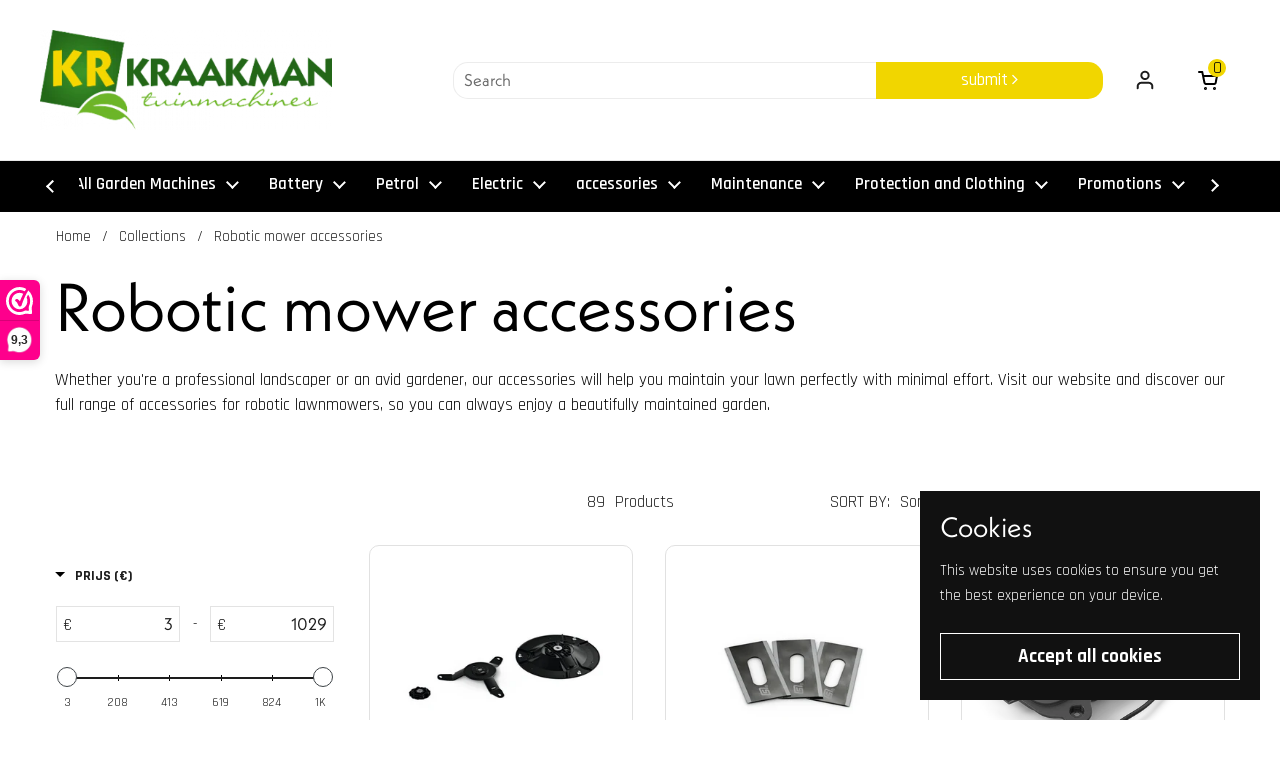

--- FILE ---
content_type: text/javascript; charset=utf-8
request_url: https://www.kraakmantuinmachines.com/en/products/husqvarna-epos-plug-in-nera-305e-310e-405xe-410xe.js
body_size: 81
content:
{"id":9985600848210,"title":"Husqvarna EPOS Plug-in NERA 305E\/310E\/405XE\/410XE","handle":"husqvarna-epos-plug-in-nera-305e-310e-405xe-410xe","description":"\u003cp\u003e \u003cstrong\u003eHusqvarna EPOS Plug-in NERA 305E\/310E\/405XE\/410XE\u003c\/strong\u003e\u003c\/p\u003e\n\n \u003cp\u003e\u003cspan\u003eEnjoy the flexibility of an Automower® boundary wire installation, eliminating the risk of cable breakage. With EPOS™ Plug-in you have the freedom to fully customise your lawn care with precise virtual boundaries via the Automower® Connect app. This allows you to easily create temporary avoidance zones or work areas with personalised settings. Compatible with Automower® 305E NERA, Automower® 310E NERA, Automower® 405XE NERA and Automower® 410XE NERA.\u003c\/span\u003e\u003c\/p\u003e","published_at":"2025-03-17T16:04:48+01:00","created_at":"2025-03-15T08:30:32+01:00","vendor":"Husqvarna","type":"","tags":["Installatie materialen robotmaaiers","Overige accessoires Robotmaaiers"],"price":44900,"price_min":44900,"price_max":44900,"available":true,"price_varies":false,"compare_at_price":null,"compare_at_price_min":0,"compare_at_price_max":0,"compare_at_price_varies":false,"variants":[{"id":50445526171986,"title":"Default Title","option1":"Default Title","option2":null,"option3":null,"sku":"970759501","requires_shipping":true,"taxable":true,"featured_image":null,"available":true,"name":"Husqvarna EPOS Plug-in NERA 305E\/310E\/405XE\/410XE","public_title":null,"options":["Default Title"],"price":44900,"weight":354,"compare_at_price":null,"inventory_management":"shopify","barcode":"7333377614956","quantity_rule":{"min":1,"max":null,"increment":1},"quantity_price_breaks":[],"requires_selling_plan":false,"selling_plan_allocations":[]}],"images":["\/\/cdn.shopify.com\/s\/files\/1\/0692\/3983\/2877\/files\/RB-491132_HighResPng.png?v=1742023685"],"featured_image":"\/\/cdn.shopify.com\/s\/files\/1\/0692\/3983\/2877\/files\/RB-491132_HighResPng.png?v=1742023685","options":[{"name":"Title","position":1,"values":["Default Title"]}],"url":"\/en\/products\/husqvarna-epos-plug-in-nera-305e-310e-405xe-410xe","media":[{"alt":null,"id":49551852536146,"position":1,"preview_image":{"aspect_ratio":1.396,"height":573,"width":800,"src":"https:\/\/cdn.shopify.com\/s\/files\/1\/0692\/3983\/2877\/files\/RB-491132_HighResPng.png?v=1742023685"},"aspect_ratio":1.396,"height":573,"media_type":"image","src":"https:\/\/cdn.shopify.com\/s\/files\/1\/0692\/3983\/2877\/files\/RB-491132_HighResPng.png?v=1742023685","width":800}],"requires_selling_plan":false,"selling_plan_groups":[]}

--- FILE ---
content_type: text/javascript; charset=utf-8
request_url: https://www.kraakmantuinmachines.com/en/products/duro-plus-imow-r-messenset-9-stuks.js
body_size: 712
content:
{"id":9988595056978,"title":"DURO PLUS iMOW blade set 9 pieces","handle":"duro-plus-imow-r-messenset-9-stuks","description":"\u003cp class=\"MsoNormal\"\u003e \u003cb\u003eDURO PLUS knife set, 9 pieces: long-lasting sharpness and limited wear\u003c\/b\u003e\u003c\/p\u003e\n\n \u003cp class=\"MsoNormal\"\u003eThe 9-piece STIHL DURO PLUS blade set is compatible with all STIHL iMOW® robotic mowers equipped with the Disc-Cut system. Compared to BASIC blades, the DURO PLUS blades last up to three times longer for the same cutting result, thanks to their soft steel core structure and hardened cutting edges. This configuration helps reduce wear and ensures the mowing blades stay sharp for longer. In addition, the Disc-Cut system's rotational direction changes regularly to ensure even wear of the cutting edges. For optimal, long-lasting results, we recommend checking the blade wear regularly and replacing them when necessary. Replacing the blades is very easy. No tools are required. Always replace all three STIHL DURO PLUS blades at the same time.\u003c\/p\u003e","published_at":"2025-03-18T11:30:13+01:00","created_at":"2025-03-17T12:24:36+01:00","vendor":"Stihl","type":"","tags":["Overige accessoires Robotmaaiers","robot grasmaaier","Robotgrasmaaiers","Robotmaaiers"],"price":4590,"price_min":4590,"price_max":4590,"available":true,"price_varies":false,"compare_at_price":4590,"compare_at_price_min":4590,"compare_at_price_max":4590,"compare_at_price_varies":false,"variants":[{"id":50459655962962,"title":"Default Title","option1":"Default Title","option2":null,"option3":null,"sku":"IA000074206","requires_shipping":true,"taxable":true,"featured_image":null,"available":true,"name":"DURO PLUS iMOW blade set 9 pieces","public_title":null,"options":["Default Title"],"price":4590,"weight":0,"compare_at_price":4590,"inventory_management":"shopify","barcode":"","quantity_rule":{"min":1,"max":null,"increment":1},"quantity_price_breaks":[],"requires_selling_plan":false,"selling_plan_allocations":[]}],"images":["\/\/cdn.shopify.com\/s\/files\/1\/0692\/3983\/2877\/files\/img_1e315f2d-54d0-4330-a569-62e6b855c523.jpg?v=1742210541","\/\/cdn.shopify.com\/s\/files\/1\/0692\/3983\/2877\/files\/img_e8bf2b44-56c8-4c72-ad92-aa4a916b8278.jpg?v=1742210547","\/\/cdn.shopify.com\/s\/files\/1\/0692\/3983\/2877\/files\/img_d767f248-7ce2-46d7-930f-9a15443a1a4c.jpg?v=1742210551"],"featured_image":"\/\/cdn.shopify.com\/s\/files\/1\/0692\/3983\/2877\/files\/img_1e315f2d-54d0-4330-a569-62e6b855c523.jpg?v=1742210541","options":[{"name":"Title","position":1,"values":["Default Title"]}],"url":"\/en\/products\/duro-plus-imow-r-messenset-9-stuks","media":[{"alt":"DURO PLUS iMOW® messenset 9 stuks","id":49576526971218,"position":1,"preview_image":{"aspect_ratio":1.5,"height":710,"width":1065,"src":"https:\/\/cdn.shopify.com\/s\/files\/1\/0692\/3983\/2877\/files\/img_1e315f2d-54d0-4330-a569-62e6b855c523.jpg?v=1742210541"},"aspect_ratio":1.5,"height":710,"media_type":"image","src":"https:\/\/cdn.shopify.com\/s\/files\/1\/0692\/3983\/2877\/files\/img_1e315f2d-54d0-4330-a569-62e6b855c523.jpg?v=1742210541","width":1065},{"alt":"DURO PLUS iMOW® messenset 9 stuks","id":49576529363282,"position":2,"preview_image":{"aspect_ratio":1.498,"height":711,"width":1065,"src":"https:\/\/cdn.shopify.com\/s\/files\/1\/0692\/3983\/2877\/files\/img_e8bf2b44-56c8-4c72-ad92-aa4a916b8278.jpg?v=1742210547"},"aspect_ratio":1.498,"height":711,"media_type":"image","src":"https:\/\/cdn.shopify.com\/s\/files\/1\/0692\/3983\/2877\/files\/img_e8bf2b44-56c8-4c72-ad92-aa4a916b8278.jpg?v=1742210547","width":1065},{"alt":"DURO PLUS iMOW® messenset 9 stuks","id":49576530248018,"position":3,"preview_image":{"aspect_ratio":1.498,"height":711,"width":1065,"src":"https:\/\/cdn.shopify.com\/s\/files\/1\/0692\/3983\/2877\/files\/img_d767f248-7ce2-46d7-930f-9a15443a1a4c.jpg?v=1742210551"},"aspect_ratio":1.498,"height":711,"media_type":"image","src":"https:\/\/cdn.shopify.com\/s\/files\/1\/0692\/3983\/2877\/files\/img_d767f248-7ce2-46d7-930f-9a15443a1a4c.jpg?v=1742210551","width":1065}],"requires_selling_plan":false,"selling_plan_groups":[]}

--- FILE ---
content_type: text/javascript; charset=utf-8
request_url: https://www.kraakmantuinmachines.com/en/products/automower-r-epos-rs1-referentiestation-tbv-epos-robotmaaiers.js
body_size: 889
content:
{"id":9800291975506,"title":"EPOS Reference Station ","handle":"automower-r-epos-rs1-referentiestation-tbv-epos-robotmaaiers","description":"\u003csection class=\"hui-box hbd-product-info\"\u003e\n\u003cdiv class=\"hui-spacing--sm-my-4-times-4 hui-spacing--md-my-4-times-5 K2PbruRyOKhyQZiENIYSog== LEnwFdlcpiniBq9Ng+qm5w== _2qFzePYav1Qx5GVEDesrtA==\"\u003e\n\n\u003cdiv class=\"hbd-editorial\"\u003e\n\n \u003cp\u003eA reference station for use with a Husqvarna EPOS (Exact Positioning Operating System) is required. The station processes signals between the product and the satellite system. the station processes the RTK-GNSS signals between the products and the satellites. Processes multiple EPOS units per installation. Working area up to 500 meters radius.\u003c\/p\u003e\n\n\u003cp\u003e The EPOS reference station is compatible with other Husqvarna EPOS robotic lawnmowers.\u003c\/p\u003e\n\n\u003cp\u003e Suitable for:\u003c\/p\u003e\n\n\u003cul\u003e\n\n\u003cli\u003e Automower® 550 EPOS™\u003c\/li\u003e\n\n\u003cli\u003e CEORA™ 544 EPOS™ \/ RZ 43M \/ CS4\u003c\/li\u003e\n\n\u003cli\u003e CEORA™ 546 EPOS™ \/ RZ 43M \/ CS4\u003c\/li\u003e\n\n\u003cli\u003e AUTOMOWER® 550 EPOS™\u003c\/li\u003e\n\n\u003cli\u003e CEORA™ 544 EPOS™\u003c\/li\u003e\n\n\u003cli\u003e CEORA™ 546 EPOS™ \u003c\/li\u003e\n\n\n\u003c\/ul\u003e\n\n\n\u003c\/div\u003e\n\n\n\u003c\/div\u003e\n\n\u003c\/section\u003e","published_at":"2024-11-25T09:27:43+01:00","created_at":"2024-11-25T09:25:21+01:00","vendor":"Husqvarna","type":"","tags":["Overige accessoires Robotmaaiers"],"price":29900,"price_min":29900,"price_max":29900,"available":true,"price_varies":false,"compare_at_price":null,"compare_at_price_min":0,"compare_at_price_max":0,"compare_at_price_varies":false,"variants":[{"id":49851541455186,"title":"Default Title","option1":"Default Title","option2":null,"option3":null,"sku":"970759801","requires_shipping":true,"taxable":true,"featured_image":null,"available":true,"name":"EPOS Reference Station ","public_title":null,"options":["Default Title"],"price":29900,"weight":0,"compare_at_price":null,"inventory_management":"shopify","barcode":"7333377106208","quantity_rule":{"min":1,"max":null,"increment":1},"quantity_price_breaks":[],"requires_selling_plan":false,"selling_plan_allocations":[]}],"images":["\/\/cdn.shopify.com\/s\/files\/1\/0692\/3983\/2877\/files\/gq-569785.png?v=1732523190","\/\/cdn.shopify.com\/s\/files\/1\/0692\/3983\/2877\/files\/cl-658435.png?v=1732523207","\/\/cdn.shopify.com\/s\/files\/1\/0692\/3983\/2877\/files\/op-755301.jpg?v=1732523217"],"featured_image":"\/\/cdn.shopify.com\/s\/files\/1\/0692\/3983\/2877\/files\/gq-569785.png?v=1732523190","options":[{"name":"Title","position":1,"values":["Default Title"]}],"url":"\/en\/products\/automower-r-epos-rs1-referentiestation-tbv-epos-robotmaaiers","media":[{"alt":null,"id":48102638747986,"position":1,"preview_image":{"aspect_ratio":1.5,"height":830,"width":1245,"src":"https:\/\/cdn.shopify.com\/s\/files\/1\/0692\/3983\/2877\/files\/gq-569785.png?v=1732523190"},"aspect_ratio":1.5,"height":830,"media_type":"image","src":"https:\/\/cdn.shopify.com\/s\/files\/1\/0692\/3983\/2877\/files\/gq-569785.png?v=1732523190","width":1245},{"alt":null,"id":48102639829330,"position":2,"preview_image":{"aspect_ratio":1.5,"height":830,"width":1245,"src":"https:\/\/cdn.shopify.com\/s\/files\/1\/0692\/3983\/2877\/files\/cl-658435.png?v=1732523207"},"aspect_ratio":1.5,"height":830,"media_type":"image","src":"https:\/\/cdn.shopify.com\/s\/files\/1\/0692\/3983\/2877\/files\/cl-658435.png?v=1732523207","width":1245},{"alt":null,"id":48102640517458,"position":3,"preview_image":{"aspect_ratio":1.5,"height":830,"width":1245,"src":"https:\/\/cdn.shopify.com\/s\/files\/1\/0692\/3983\/2877\/files\/op-755301.jpg?v=1732523217"},"aspect_ratio":1.5,"height":830,"media_type":"image","src":"https:\/\/cdn.shopify.com\/s\/files\/1\/0692\/3983\/2877\/files\/op-755301.jpg?v=1732523217","width":1245},{"alt":null,"id":48102641369426,"position":4,"preview_image":{"aspect_ratio":1.333,"height":360,"width":480,"src":"https:\/\/cdn.shopify.com\/s\/files\/1\/0692\/3983\/2877\/files\/preview_images\/hqdefault_d9782d4d-54e8-4d4b-9391-89d0368125f0.jpg?v=1732523227"},"aspect_ratio":1.77,"external_id":"nacPZVWltPg","host":"youtube","media_type":"external_video"}],"requires_selling_plan":false,"selling_plan_groups":[]}

--- FILE ---
content_type: text/javascript; charset=utf-8
request_url: https://www.kraakmantuinmachines.com/en/products/messenset-dubbele-snijkant.js
body_size: 897
content:
{"id":8477342073170,"title":"Knife set - Double cutting edge for Robotic mower ","handle":"messenset-dubbele-snijkant","description":"\u003csection class=\"hui-box hbd-product-info\"\u003e\n\u003cdiv class=\"hui-spacing--sm-my-4-times-4 hui-spacing--md-my-4-times-5 K2PbruRyOKhyQZiENIYSog== LEnwFdlcpiniBq9Ng+qm5w== _2qFzePYav1Qx5GVEDesrtA==\"\u003e\n\n\u003cdiv class=\"hbd-editorial\"\u003e Husqvarna Automower® Blades - hardened carbon steel blades, designed for safety and turning functionality. Safety data sheets according to the guidelines. \u003c\/div\u003e\n\n\n\u003c\/div\u003e\n\n\u003c\/section\u003e\n\u003caside class=\"hbd-product-accordion\"\u003e\n\u003cdiv class=\"hbd-accordion\"\u003e\n\n\u003cdiv class=\"hbd-accordion__items\"\u003e\n\n\u003cdiv class=\"hui-box hui-spacing--sm-my-4-times-6 hui-flexbox--sm-align-items-center hui-flexbox--container\"\u003e\n\n\u003cdiv class=\"hui-box hui-flexbox--sm-flex-grow-1 hui-flexbox--sm-flex-shrink-1\"\u003e\n\n\u003cbr\u003e Suitable for: \u003cbr\u003e\n\n\u003c\/div\u003e\n\n\u003cdiv class=\"hui-box hui-flexbox--sm-flex-grow-1 hui-flexbox--sm-flex-shrink-1\"\u003e\n\n\u003cul\u003e\n\n\u003cli\u003e Automower® 450X\u003c\/li\u003e\n\n\u003cli\u003e AUTOMOWER® 220 AC\u003c\/li\u003e\n\n\u003cli\u003e AUTOMOWER® 265 ACX\u003c\/li\u003e\n\n\u003cli\u003e Automower® 105\u003c\/li\u003e\n\n\u003cli\u003e Automower® 305\u003c\/li\u003e\n\n\u003cli\u003e Automower® 310 Mark II\u003c\/li\u003e\n\n\u003cli\u003e Automower® 315 Mark II\u003c\/li\u003e\n\n\u003cli\u003e Automower® 320 NERA\u003c\/li\u003e\n\n\u003cli\u003e Automower® 320 NERA with Husqvarna EPOS™ plug-in kit\u003c\/li\u003e\n\n\u003cli\u003e AUTOMOWER® 405X\u003c\/li\u003e\n\n\u003cli\u003e AUTOMOWER® 415X\u003c\/li\u003e\n\n\u003cli\u003e AUTOMOWER® 420\u003c\/li\u003e\n\n\u003cli\u003e Automower® 430X NERA\u003c\/li\u003e\n\n\u003cli\u003e Automower® 430X NERA with Husqvarna EPOS™ plug-in kit\u003c\/li\u003e\n\n\u003cli\u003e AUTOMOWER® 430X with installation service\u003c\/li\u003e\n\n\u003cli\u003e Automower® 435X AWD\u003c\/li\u003e\n\n\u003cli\u003e Automower® 440\u003c\/li\u003e\n\n\u003cli\u003e Automower® 450X NERA\u003c\/li\u003e\n\n\u003cli\u003e Automower® 450X NERA with Husqvarna EPOS™ plug-in kit\u003c\/li\u003e\n\n\u003cli\u003e Automower® Aspire™ R4\u003c\/li\u003e\n\n\u003cli\u003e AUTOMOWER® SOLAR HYBRID\u003c\/li\u003e\n\n\u003cli\u003e Automower® 430X\u003c\/li\u003e\n\n \u003cli\u003eAutomower® 420 \u003c\/li\u003e\n\n\n\u003c\/ul\u003e\n\n\n\u003c\/div\u003e\n\n\n\u003c\/div\u003e\n\n\n\u003c\/div\u003e\n\n\n\u003c\/div\u003e\n\n\u003c\/aside\u003e","published_at":"2023-08-24T12:59:46+02:00","created_at":"2023-06-15T13:38:47+02:00","vendor":"Husqvarna","type":"","tags":["Robotmaaier messen Robotmaaiers"],"price":1899,"price_min":1899,"price_max":1899,"available":true,"price_varies":false,"compare_at_price":2099,"compare_at_price_min":2099,"compare_at_price_max":2099,"compare_at_price_varies":false,"variants":[{"id":46694215254354,"title":"Default Title","option1":"Default Title","option2":null,"option3":null,"sku":"577864603","requires_shipping":true,"taxable":true,"featured_image":null,"available":true,"name":"Knife set - Double cutting edge for Robotic mower ","public_title":null,"options":["Default Title"],"price":1899,"weight":0,"compare_at_price":2099,"inventory_management":"shopify","barcode":"7391736319799","quantity_rule":{"min":1,"max":null,"increment":1},"quantity_price_breaks":[],"requires_selling_plan":false,"selling_plan_allocations":[]}],"images":["\/\/cdn.shopify.com\/s\/files\/1\/0692\/3983\/2877\/products\/tk-992515.png?v=1688993421","\/\/cdn.shopify.com\/s\/files\/1\/0692\/3983\/2877\/products\/h310-1563.png?v=1688993421"],"featured_image":"\/\/cdn.shopify.com\/s\/files\/1\/0692\/3983\/2877\/products\/tk-992515.png?v=1688993421","options":[{"name":"Title","position":1,"values":["Default Title"]}],"url":"\/en\/products\/messenset-dubbele-snijkant","media":[{"alt":null,"id":42320429711698,"position":1,"preview_image":{"aspect_ratio":0.852,"height":3499,"width":2982,"src":"https:\/\/cdn.shopify.com\/s\/files\/1\/0692\/3983\/2877\/products\/tk-992515.png?v=1688993421"},"aspect_ratio":0.852,"height":3499,"media_type":"image","src":"https:\/\/cdn.shopify.com\/s\/files\/1\/0692\/3983\/2877\/products\/tk-992515.png?v=1688993421","width":2982},{"alt":null,"id":42312329265490,"position":2,"preview_image":{"aspect_ratio":1.225,"height":2858,"width":3500,"src":"https:\/\/cdn.shopify.com\/s\/files\/1\/0692\/3983\/2877\/products\/h310-1563.png?v=1688993421"},"aspect_ratio":1.225,"height":2858,"media_type":"image","src":"https:\/\/cdn.shopify.com\/s\/files\/1\/0692\/3983\/2877\/products\/h310-1563.png?v=1688993421","width":3500}],"requires_selling_plan":false,"selling_plan_groups":[]}

--- FILE ---
content_type: text/javascript; charset=utf-8
request_url: https://www.kraakmantuinmachines.com/en/products/kopie-van-automower-r-installatie-kit-tbv-robotmaaier.js
body_size: 492
content:
{"id":8602173014354,"title":"Automower® installation Kit for Robotic mower","handle":"kopie-van-automower-r-installatie-kit-tbv-robotmaaier","description":"\u003cp\u003e \u003cspan\u003eInstallation kits with loop wire, staples, couplers and connectors in various numbers and lengths to suit your garden.\u003c\/span\u003e\u003cbr\u003e\u003cbr\u003e \u003cspan\u003eKit Small - Suitable for open lawns up to 800 m2 or complex lawns up to 400 m2.\u003c\/span\u003e\u003cbr\u003e \u003cspan\u003eKit Medium - Suitable for open lawns up to 2000 m2 or complex lawns up to 1000 m2.\u003c\/span\u003e\u003cbr\u003e \u003cspan\u003eKit Large - Suitable for open lawns up to 5000 m2 or complex lawns up to 2500 m2.\u003c\/span\u003e\u003c\/p\u003e\n\n \u003cp\u003e\u003cspan\u003eSuitable for:\u003c\/span\u003e\u003c\/p\u003e\n\n\u003cul\u003e\n\n\u003cli\u003e \u003cspan\u003eAUTOMOWER® 310\u003c\/span\u003e\n\u003c\/li\u003e\n\n\u003cli\u003e \u003cspan\u003eAutomower® 450X\u003c\/span\u003e\n\u003c\/li\u003e\n\n\u003cli\u003e \u003cspan\u003eAutomower® 105\u003c\/span\u003e\n\u003c\/li\u003e\n\n\u003cli\u003e \u003cspan\u003eAutomower® 305\u003c\/span\u003e\n\u003c\/li\u003e\n\n\u003cli\u003e \u003cspan\u003eAutomower® 310 Mark II\u003c\/span\u003e\n\u003c\/li\u003e\n\n\u003cli\u003e \u003cspan\u003eAUTOMOWER® 315\u003c\/span\u003e\n\u003c\/li\u003e\n\n\u003cli\u003e \u003cspan\u003eAutomower® 315 Mark II\u003c\/span\u003e\n\u003c\/li\u003e\n\n\u003cli\u003e \u003cspan\u003eAUTOMOWER® 315X\u003c\/span\u003e\n\u003c\/li\u003e\n\n\u003cli\u003e \u003cspan\u003eAUTOMOWER® 320\u003c\/span\u003e\n\u003c\/li\u003e\n\n\u003cli\u003e \u003cspan\u003eAutomower® 320 NERA\u003c\/span\u003e\n\u003c\/li\u003e\n\n\u003cli\u003e \u003cspan\u003eAUTOMOWER® 330X\u003c\/span\u003e\n\u003c\/li\u003e\n\n\u003cli\u003e \u003cspan\u003eAUTOMOWER® 405X\u003c\/span\u003e\n\u003c\/li\u003e\n\n\u003cli\u003e \u003cspan\u003eAUTOMOWER® 415X\u003c\/span\u003e\n\u003c\/li\u003e\n\n\u003cli\u003e \u003cspan\u003eAUTOMOWER® 420\u003c\/span\u003e\n\u003c\/li\u003e\n\n\u003cli\u003e \u003cspan\u003eAutomower® 430X NERA\u003c\/span\u003e\n\u003c\/li\u003e\n\n\u003cli\u003e \u003cspan\u003eAUTOMOWER® 430X with installation service\u003c\/span\u003e\n\u003c\/li\u003e\n\n\u003cli\u003e \u003cspan\u003eAutomower® 435X AWD\u003c\/span\u003e\n\u003c\/li\u003e\n\n\u003cli\u003e \u003cspan\u003eAutomower® 440\u003c\/span\u003e\n\u003c\/li\u003e\n\n\u003cli\u003e \u003cspan\u003eAutomower® 450X NERA\u003c\/span\u003e\n\u003c\/li\u003e\n\n\u003cli\u003e \u003cspan\u003eAutomower® 520\u003c\/span\u003e\n\u003c\/li\u003e\n\n\u003cli\u003e \u003cspan\u003eAUTOMOWER® 535 AWD\u003c\/span\u003e\n\u003c\/li\u003e\n\n\u003cli\u003e \u003cspan\u003eAutomower® 550\u003c\/span\u003e\n\u003c\/li\u003e\n\n\u003cli\u003e \u003cspan\u003eAutomower® Aspire™ R4\u003c\/span\u003e\n\u003c\/li\u003e\n\n\u003cli\u003e \u003cspan\u003eAutomower® 430X\u003c\/span\u003e\n\u003c\/li\u003e\n\n\u003cli\u003e \u003cspan\u003eAutomower® 420\u003c\/span\u003e\n\u003c\/li\u003e\n\n\u003cli\u003e \u003cspan\u003eAUTOMOWER® 520\u003c\/span\u003e\n\u003c\/li\u003e\n\n\u003cli\u003e \u003cspan\u003eAUTOMOWER® 550\u003c\/span\u003e\n\u003c\/li\u003e\n\n\u003cli\u003e \u003cspan\u003eAUTOMOWER® 535 AWD\u003c\/span\u003e\n\u003c\/li\u003e\n\n\n\u003c\/ul\u003e","published_at":"2023-10-05T14:12:12+02:00","created_at":"2023-10-05T14:11:32+02:00","vendor":"Husqvarna","type":"","tags":["Installatie materialen robotmaaiers"],"price":9999,"price_min":9999,"price_max":9999,"available":true,"price_varies":false,"compare_at_price":11499,"compare_at_price_min":11499,"compare_at_price_max":11499,"compare_at_price_varies":false,"variants":[{"id":47103207276882,"title":"Default Title","option1":"Default Title","option2":null,"option3":null,"sku":"967972101","requires_shipping":true,"taxable":true,"featured_image":null,"available":true,"name":"Automower® installation Kit for Robotic mower","public_title":null,"options":["Default Title"],"price":9999,"weight":0,"compare_at_price":11499,"inventory_management":"shopify","barcode":"7392930270794","quantity_rule":{"min":1,"max":null,"increment":1},"quantity_price_breaks":[],"requires_selling_plan":false,"selling_plan_allocations":[]}],"images":["\/\/cdn.shopify.com\/s\/files\/1\/0692\/3983\/2877\/files\/du-466944_e231c02b-be27-4170-bf48-cb28e6c464f5.png?v=1696507919","\/\/cdn.shopify.com\/s\/files\/1\/0692\/3983\/2877\/files\/yf-738809_5207d4da-fa42-4af5-82bf-3b44db2114b9.png?v=1700649039","\/\/cdn.shopify.com\/s\/files\/1\/0692\/3983\/2877\/files\/qk-746562.png?v=1700649039","\/\/cdn.shopify.com\/s\/files\/1\/0692\/3983\/2877\/files\/tb-872777_a41f51cb-869f-4764-9371-6aa4e8dad941.jpg?v=1700649040"],"featured_image":"\/\/cdn.shopify.com\/s\/files\/1\/0692\/3983\/2877\/files\/du-466944_e231c02b-be27-4170-bf48-cb28e6c464f5.png?v=1696507919","options":[{"name":"Title","position":1,"values":["Default Title"]}],"url":"\/en\/products\/kopie-van-automower-r-installatie-kit-tbv-robotmaaier","media":[{"alt":null,"id":43338200154450,"position":1,"preview_image":{"aspect_ratio":1.14,"height":3025,"width":3450,"src":"https:\/\/cdn.shopify.com\/s\/files\/1\/0692\/3983\/2877\/files\/du-466944_e231c02b-be27-4170-bf48-cb28e6c464f5.png?v=1696507919"},"aspect_ratio":1.14,"height":3025,"media_type":"image","src":"https:\/\/cdn.shopify.com\/s\/files\/1\/0692\/3983\/2877\/files\/du-466944_e231c02b-be27-4170-bf48-cb28e6c464f5.png?v=1696507919","width":3450},{"alt":null,"id":43338200285522,"position":2,"preview_image":{"aspect_ratio":1.5,"height":2332,"width":3499,"src":"https:\/\/cdn.shopify.com\/s\/files\/1\/0692\/3983\/2877\/files\/yf-738809_5207d4da-fa42-4af5-82bf-3b44db2114b9.png?v=1700649039"},"aspect_ratio":1.5,"height":2332,"media_type":"image","src":"https:\/\/cdn.shopify.com\/s\/files\/1\/0692\/3983\/2877\/files\/yf-738809_5207d4da-fa42-4af5-82bf-3b44db2114b9.png?v=1700649039","width":3499},{"alt":null,"id":43858987188562,"position":3,"preview_image":{"aspect_ratio":1.521,"height":530,"width":806,"src":"https:\/\/cdn.shopify.com\/s\/files\/1\/0692\/3983\/2877\/files\/qk-746562.png?v=1700649039"},"aspect_ratio":1.521,"height":530,"media_type":"image","src":"https:\/\/cdn.shopify.com\/s\/files\/1\/0692\/3983\/2877\/files\/qk-746562.png?v=1700649039","width":806},{"alt":null,"id":43858990694738,"position":4,"preview_image":{"aspect_ratio":1.496,"height":530,"width":793,"src":"https:\/\/cdn.shopify.com\/s\/files\/1\/0692\/3983\/2877\/files\/tb-872777_a41f51cb-869f-4764-9371-6aa4e8dad941.jpg?v=1700649040"},"aspect_ratio":1.496,"height":530,"media_type":"image","src":"https:\/\/cdn.shopify.com\/s\/files\/1\/0692\/3983\/2877\/files\/tb-872777_a41f51cb-869f-4764-9371-6aa4e8dad941.jpg?v=1700649040","width":793},{"alt":null,"id":43858971984210,"position":5,"preview_image":{"aspect_ratio":1.333,"height":360,"width":480,"src":"https:\/\/cdn.shopify.com\/s\/files\/1\/0692\/3983\/2877\/files\/preview_images\/hqdefault_0608f742-afad-4382-89eb-eddd30dd369f.jpg?v=1700648895"},"aspect_ratio":1.77,"external_id":"ygJ1Vwf_GRw","host":"youtube","media_type":"external_video"}],"requires_selling_plan":false,"selling_plan_groups":[]}

--- FILE ---
content_type: text/javascript; charset=utf-8
request_url: https://www.kraakmantuinmachines.com/en/products/automower-r-garage-awd-serie.js
body_size: 318
content:
{"id":8654702575954,"title":"AUTOMOWER® Garage - AWD series ","handle":"automower-r-garage-awd-serie","description":"\u003cp class=\"hui-spacing--sm-mt-4-times-5 hui-spacing--md-mt-4-times-7 qDVd74V+99zfGRPQ6w+YDw==\"\u003e \u003cstrong\u003eKeep your Automower® looking like new, season after season\u003c\/strong\u003e \u003c\/p\u003e\n\n\u003cdiv class=\"hui-spacing--sm-my-4-times-4 hui-spacing--md-my-4-times-5 K2PbruRyOKhyQZiENIYSog== picir3m6eK9fJiUymaqnJw==\"\u003e\n\n \u003cdiv class=\"hbd-editorial\"\u003eThe Husqvarna Automower® is designed to operate in all conditions. To maintain its attractive appearance, the matching Husqvarna Automower® protective cover protects the mower from prolonged exposure to rain and sun. Thanks to the fold-up cover, the keypad and display are easily accessible while the mower is charging. All cable connections are accessible through the cable port on the rear. \u003cbr\u003e\u003cbr\u003e\n\n\u003c\/div\u003e\n\n\u003cdiv class=\"hbd-editorial\"\u003e\u003cstrong\u003e\u003c\/strong\u003e\u003c\/div\u003e\n\n\n\u003c\/div\u003e\n\n\u003cdiv class=\"hui-spacing--sm-my-4-times-4 hui-spacing--md-my-4-times-5 K2PbruRyOKhyQZiENIYSog== picir3m6eK9fJiUymaqnJw==\"\u003e\u003c\/div\u003e\n\n\u003cdiv class=\"hui-spacing--sm-my-4-times-4 hui-spacing--md-my-4-times-5 K2PbruRyOKhyQZiENIYSog== picir3m6eK9fJiUymaqnJw==\"\u003e \u003cstrong\u003eSuitable for:\u003cbr\u003e\u003cbr\u003e\u003c\/strong\u003e \u003c\/div\u003e\n\n\u003cdiv class=\"hui-spacing--sm-my-4-times-4 hui-spacing--md-my-4-times-5 K2PbruRyOKhyQZiENIYSog== picir3m6eK9fJiUymaqnJw==\"\u003e\u003c\/div\u003e\n\n\u003cdiv class=\"hui-spacing--sm-my-4-times-4 hui-spacing--md-my-4-times-5 K2PbruRyOKhyQZiENIYSog== picir3m6eK9fJiUymaqnJw==\"\u003e\n\n\u003cul\u003e\n\n\u003cli\u003e AUTOMOWER® 435X AWD\u003c\/li\u003e\n\n\u003cli\u003e AUTOMOWER® 535 AWD\u003c\/li\u003e\n\n\u003cli\u003e AUTOMOWER® 535 AWD\u003c\/li\u003e\n\n\n\u003c\/ul\u003e\n\n\n\u003c\/div\u003e","published_at":"2023-11-22T13:54:08+01:00","created_at":"2023-11-22T13:52:48+01:00","vendor":"Husqvarna","type":"","tags":["Afdak – Zonnedaken Robotmaaiers","Overige accessoires Robotmaaiers"],"price":22999,"price_min":22999,"price_max":22999,"available":true,"price_varies":false,"compare_at_price":25900,"compare_at_price_min":25900,"compare_at_price_max":25900,"compare_at_price_varies":false,"variants":[{"id":47311906242898,"title":"Default Title","option1":"Default Title","option2":null,"option3":null,"sku":"597635301","requires_shipping":true,"taxable":true,"featured_image":null,"available":true,"name":"AUTOMOWER® Garage - AWD series ","public_title":null,"options":["Default Title"],"price":22999,"weight":0,"compare_at_price":25900,"inventory_management":"shopify","barcode":null,"quantity_rule":{"min":1,"max":null,"increment":1},"quantity_price_breaks":[],"requires_selling_plan":false,"selling_plan_allocations":[]}],"images":["\/\/cdn.shopify.com\/s\/files\/1\/0692\/3983\/2877\/files\/iv-169288.webp?v=1700657614","\/\/cdn.shopify.com\/s\/files\/1\/0692\/3983\/2877\/files\/kl-736685_eb12bbd8-be55-41a7-bc0d-7925d0e33f3c.webp?v=1700657621"],"featured_image":"\/\/cdn.shopify.com\/s\/files\/1\/0692\/3983\/2877\/files\/iv-169288.webp?v=1700657614","options":[{"name":"Title","position":1,"values":["Default Title"]}],"url":"\/en\/products\/automower-r-garage-awd-serie","media":[{"alt":null,"id":43860440121682,"position":1,"preview_image":{"aspect_ratio":1.5,"height":830,"width":1245,"src":"https:\/\/cdn.shopify.com\/s\/files\/1\/0692\/3983\/2877\/files\/iv-169288.webp?v=1700657614"},"aspect_ratio":1.5,"height":830,"media_type":"image","src":"https:\/\/cdn.shopify.com\/s\/files\/1\/0692\/3983\/2877\/files\/iv-169288.webp?v=1700657614","width":1245},{"alt":null,"id":43860440777042,"position":2,"preview_image":{"aspect_ratio":1.5,"height":830,"width":1245,"src":"https:\/\/cdn.shopify.com\/s\/files\/1\/0692\/3983\/2877\/files\/kl-736685_eb12bbd8-be55-41a7-bc0d-7925d0e33f3c.webp?v=1700657621"},"aspect_ratio":1.5,"height":830,"media_type":"image","src":"https:\/\/cdn.shopify.com\/s\/files\/1\/0692\/3983\/2877\/files\/kl-736685_eb12bbd8-be55-41a7-bc0d-7925d0e33f3c.webp?v=1700657621","width":1245}],"requires_selling_plan":false,"selling_plan_groups":[]}

--- FILE ---
content_type: text/javascript; charset=utf-8
request_url: https://www.kraakmantuinmachines.com/en/products/automower-r-endurance-hss-blades-_01.js
body_size: 692
content:
{"id":8477479272786,"title":"Automower® Endurance HSS Blades 6 pcs for Robotic Mowers","handle":"automower-r-endurance-hss-blades-_01","description":"\u003csection class=\"hui-box hbd-product-info\"\u003e\n\u003cdiv class=\"hui-spacing--sm-my-4-times-4 hui-spacing--md-my-4-times-5 K2PbruRyOKhyQZiENIYSog== LEnwFdlcpiniBq9Ng+qm5w== _2qFzePYav1Qx5GVEDesrtA==\"\u003e\n\n\u003cdiv class=\"hbd-editorial\"\u003e Husqvarna Automower® Endurance HSS blades, High speed steel blades with softer core and hardened edges for extra sharpness and robustness. The Husqvarna Endurance design allows for cutting edges on all four sides of the blade and new choice of material provide improved cutting properties. Safety blade according to standards. \u003c\/div\u003e\n\n\n\u003c\/div\u003e\n\n\u003c\/section\u003e\n\u003caside class=\"hbd-product-accordion\"\u003e\n\u003cdiv class=\"hbd-accordion\"\u003e\n\n\u003cdiv class=\"hbd-accordion__items\"\u003e\n\n\u003cdiv class=\"hui-box hui-spacing--sm-my-4-times-6 hui-flexbox--sm-align-items-center hui-flexbox--container\"\u003e\n\n\u003cdiv class=\"hui-box hui-flexbox--sm-flex-grow-1 hui-flexbox--sm-flex-shrink-1\"\u003e\n\n\u003cbr\u003e Suitable for: \u003c\/div\u003e\n\n\u003cdiv class=\"hui-box hui-flexbox--sm-flex-grow-1 hui-flexbox--sm-flex-shrink-1\"\u003e\n\n\u003cul\u003e\n\n\u003cli\u003e Automower® 450X\u003c\/li\u003e\n\n\u003cli\u003e Automower® 105\u003c\/li\u003e\n\n\u003cli\u003e Automower® 305\u003c\/li\u003e\n\n\u003cli\u003e Automower® 310 Mark II\u003c\/li\u003e\n\n\u003cli\u003e Automower® 315 Mark II\u003c\/li\u003e\n\n\u003cli\u003e Automower® 320 NERA\u003c\/li\u003e\n\n\u003cli\u003e Automower® 320 NERA with Husqvarna EPOS™ plug-in kit\u003c\/li\u003e\n\n\u003cli\u003e AUTOMOWER® 405X\u003c\/li\u003e\n\n\u003cli\u003e AUTOMOWER® 415X\u003c\/li\u003e\n\n\u003cli\u003e AUTOMOWER® 420\u003c\/li\u003e\n\n\u003cli\u003e Automower® 430X NERA\u003c\/li\u003e\n\n\u003cli\u003e Automower® 430X NERA with Husqvarna EPOS™ plug-in kit\u003c\/li\u003e\n\n\u003cli\u003e AUTOMOWER® 430X with installation service\u003c\/li\u003e\n\n\u003cli\u003e Automower® 435X AWD\u003c\/li\u003e\n\n\u003cli\u003e Automower® 440\u003c\/li\u003e\n\n\u003cli\u003e Automower® 450X NERA\u003c\/li\u003e\n\n\u003cli\u003e Automower® 450X NERA with Husqvarna EPOS™ plug-in kit\u003c\/li\u003e\n\n\u003cli\u003e Automower® 520\u003c\/li\u003e\n\n\u003cli\u003e AUTOMOWER® 535 AWD\u003c\/li\u003e\n\n\u003cli\u003e Automower® 550\u003c\/li\u003e\n\n\u003cli\u003e Automower® 550 EPOS™\u003c\/li\u003e\n\n\u003cli\u003e Automower® Aspire™ R4\u003c\/li\u003e\n\n\u003cli\u003e Automower® 430X\u003c\/li\u003e\n\n\u003cli\u003e Automower® 420\u003c\/li\u003e\n\n\u003cli\u003e AUTOMOWER® 520\u003c\/li\u003e\n\n\u003cli\u003e AUTOMOWER® 550\u003c\/li\u003e\n\n \u003cli\u003eAUTOMOWER® 550 EPOS™\u003c\/li\u003e\n\n\u003cli\u003e AUTOMOWER® 535 AWD \u003c\/li\u003e\n\n\n\u003c\/ul\u003e\n\n\n\u003c\/div\u003e\n\n\n\u003c\/div\u003e\n\n\n\u003c\/div\u003e\n\n\n\u003c\/div\u003e\n\n\u003c\/aside\u003e","published_at":"2023-08-24T13:02:36+02:00","created_at":"2023-06-15T15:39:10+02:00","vendor":"Husqvarna","type":"","tags":["Robotmaaier messen Robotmaaiers"],"price":2999,"price_min":2999,"price_max":2999,"available":true,"price_varies":false,"compare_at_price":null,"compare_at_price_min":0,"compare_at_price_max":0,"compare_at_price_varies":false,"variants":[{"id":46694511968594,"title":"Default Title","option1":"Default Title","option2":null,"option3":null,"sku":"599805201","requires_shipping":true,"taxable":true,"featured_image":null,"available":true,"name":"Automower® Endurance HSS Blades 6 pcs for Robotic Mowers","public_title":null,"options":["Default Title"],"price":2999,"weight":0,"compare_at_price":null,"inventory_management":"shopify","barcode":"7392930554160","quantity_rule":{"min":1,"max":null,"increment":1},"quantity_price_breaks":[],"requires_selling_plan":false,"selling_plan_allocations":[]}],"images":["\/\/cdn.shopify.com\/s\/files\/1\/0692\/3983\/2877\/products\/rq-598414.png?v=1751544650","\/\/cdn.shopify.com\/s\/files\/1\/0692\/3983\/2877\/products\/fd-815660_4325cf71-0887-402e-bbe8-9509bd2212ce.png?v=1751544650","\/\/cdn.shopify.com\/s\/files\/1\/0692\/3983\/2877\/products\/kn-368125_5f4f39ae-a1c6-48c4-b02d-4e8f2d1e6b0b.png?v=1751544650","\/\/cdn.shopify.com\/s\/files\/1\/0692\/3983\/2877\/products\/h350-0809_fffe7e57-dee4-4565-ac7c-1bf8de7d7610.jpg?v=1751544650","\/\/cdn.shopify.com\/s\/files\/1\/0692\/3983\/2877\/products\/h320-1133.jpg?v=1751544650"],"featured_image":"\/\/cdn.shopify.com\/s\/files\/1\/0692\/3983\/2877\/products\/rq-598414.png?v=1751544650","options":[{"name":"Title","position":1,"values":["Default Title"]}],"url":"\/en\/products\/automower-r-endurance-hss-blades-_01","media":[{"alt":null,"id":42320101835090,"position":1,"preview_image":{"aspect_ratio":0.672,"height":2866,"width":1925,"src":"https:\/\/cdn.shopify.com\/s\/files\/1\/0692\/3983\/2877\/products\/rq-598414.png?v=1751544650"},"aspect_ratio":0.672,"height":2866,"media_type":"image","src":"https:\/\/cdn.shopify.com\/s\/files\/1\/0692\/3983\/2877\/products\/rq-598414.png?v=1751544650","width":1925},{"alt":null,"id":42320254828882,"position":2,"preview_image":{"aspect_ratio":1.159,"height":3020,"width":3499,"src":"https:\/\/cdn.shopify.com\/s\/files\/1\/0692\/3983\/2877\/products\/fd-815660_4325cf71-0887-402e-bbe8-9509bd2212ce.png?v=1751544650"},"aspect_ratio":1.159,"height":3020,"media_type":"image","src":"https:\/\/cdn.shopify.com\/s\/files\/1\/0692\/3983\/2877\/products\/fd-815660_4325cf71-0887-402e-bbe8-9509bd2212ce.png?v=1751544650","width":3499},{"alt":null,"id":42313349923154,"position":3,"preview_image":{"aspect_ratio":1.39,"height":2518,"width":3500,"src":"https:\/\/cdn.shopify.com\/s\/files\/1\/0692\/3983\/2877\/products\/kn-368125_5f4f39ae-a1c6-48c4-b02d-4e8f2d1e6b0b.png?v=1751544650"},"aspect_ratio":1.39,"height":2518,"media_type":"image","src":"https:\/\/cdn.shopify.com\/s\/files\/1\/0692\/3983\/2877\/products\/kn-368125_5f4f39ae-a1c6-48c4-b02d-4e8f2d1e6b0b.png?v=1751544650","width":3500},{"alt":null,"id":42320375349586,"position":4,"preview_image":{"aspect_ratio":1.333,"height":2625,"width":3500,"src":"https:\/\/cdn.shopify.com\/s\/files\/1\/0692\/3983\/2877\/products\/h350-0809_fffe7e57-dee4-4565-ac7c-1bf8de7d7610.jpg?v=1751544650"},"aspect_ratio":1.333,"height":2625,"media_type":"image","src":"https:\/\/cdn.shopify.com\/s\/files\/1\/0692\/3983\/2877\/products\/h350-0809_fffe7e57-dee4-4565-ac7c-1bf8de7d7610.jpg?v=1751544650","width":3500},{"alt":null,"id":42319823307090,"position":5,"preview_image":{"aspect_ratio":1.333,"height":2625,"width":3500,"src":"https:\/\/cdn.shopify.com\/s\/files\/1\/0692\/3983\/2877\/products\/h320-1133.jpg?v=1751544650"},"aspect_ratio":1.333,"height":2625,"media_type":"image","src":"https:\/\/cdn.shopify.com\/s\/files\/1\/0692\/3983\/2877\/products\/h320-1133.jpg?v=1751544650","width":3500}],"requires_selling_plan":false,"selling_plan_groups":[]}

--- FILE ---
content_type: text/javascript; charset=utf-8
request_url: https://www.kraakmantuinmachines.com/en/products/automower-r-endurance-messen.js
body_size: 1036
content:
{"id":8477341942098,"title":"Automower® Endurance Blades 45 pcs for Robot Mower ","handle":"automower-r-endurance-messen","description":"\u003csection class=\"hui-box hbd-product-info\"\u003e\n\u003cdiv class=\"hui-spacing--sm-my-4-times-4 hui-spacing--md-my-4-times-5 K2PbruRyOKhyQZiENIYSog== LEnwFdlcpiniBq9Ng+qm5w== _2qFzePYav1Qx5GVEDesrtA==\"\u003e\n\n\u003cdiv class=\"hbd-editorial\"\u003e Husqvarna Automower® blades offer more than twice the lifespan of conventional blades thanks to their new design. This design creates a harder, sharper edge without compromising safety standards and offers cutting edges on all four sides. \u003c\/div\u003e\n\n\n\u003c\/div\u003e\n\n\u003c\/section\u003e\n\u003caside class=\"hbd-product-accordion\"\u003e\n\u003cdiv class=\"hbd-accordion\"\u003e\n\n\u003cdiv class=\"hbd-accordion__items\"\u003e\n\n\u003cdiv class=\"hui-box hui-spacing--sm-my-4-times-6 hui-flexbox--sm-align-items-center hui-flexbox--container\"\u003e\n\n\u003cdiv class=\"hui-box hui-flexbox--sm-flex-grow-1 hui-flexbox--sm-flex-shrink-1\"\u003e\u003cbr\u003e\u003c\/div\u003e\n\n\u003cdiv class=\"hui-box hui-flexbox--sm-flex-grow-1 hui-flexbox--sm-flex-shrink-1\"\u003e\n\n\u003cdiv class=\"hui-box hui-flexbox--sm-flex-grow-1 hui-flexbox--sm-flex-shrink-1\"\u003e Suitable for: \u003c\/div\u003e\n\n\u003cdiv class=\"hui-box hui-flexbox--sm-flex-grow-1 hui-flexbox--sm-flex-shrink-1\"\u003e\n\n\u003cul\u003e\n\n\u003cli\u003e Automower® 450X\u003c\/li\u003e\n\n\u003cli\u003e Automower® 105\u003c\/li\u003e\n\n \u003cli\u003eAutomower® 305\u003c\/li\u003e\n\n\u003cli\u003e Automower® 310 Mark II\u003c\/li\u003e\n\n\u003cli\u003e Automower® 315 Mark II\u003c\/li\u003e\n\n\u003cli\u003e Automower® 320 NERA\u003c\/li\u003e\n\n\u003cli\u003e Automower® 320 NERA with Husqvarna EPOS™ plug-in kit\u003c\/li\u003e\n\n\u003cli\u003e AUTOMOWER® 405X\u003c\/li\u003e\n\n\u003cli\u003e AUTOMOWER® 415X\u003c\/li\u003e\n\n\u003cli\u003e AUTOMOWER® 420\u003c\/li\u003e\n\n\u003cli\u003e Automower® 430X NERA\u003c\/li\u003e\n\n\u003cli\u003e Automower® 430X NERA with Husqvarna EPOS™ plug-in kit\u003c\/li\u003e\n\n\u003cli\u003e AUTOMOWER® 430X with installation service\u003c\/li\u003e\n\n\u003cli\u003e Automower® 435X AWD\u003c\/li\u003e\n\n\u003cli\u003e Automower® 440\u003c\/li\u003e\n\n\u003cli\u003e Automower® 450X NERA\u003c\/li\u003e\n\n\u003cli\u003e Automower® 450X NERA with Husqvarna EPOS™ plug-in kit\u003c\/li\u003e\n\n\u003cli\u003e Automower® 520\u003c\/li\u003e\n\n\u003cli\u003e AUTOMOWER® 535 AWD\u003c\/li\u003e\n\n\u003cli\u003e Automower® 550\u003c\/li\u003e\n\n\u003cli\u003e Automower® 550 EPOS™\u003c\/li\u003e\n\n\u003cli\u003e Automower® Aspire™ R4\u003c\/li\u003e\n\n\u003cli\u003e Automower® 430X\u003c\/li\u003e\n\n\u003cli\u003e Automower® 420\u003c\/li\u003e\n\n\u003cli\u003e AUTOMOWER® 520\u003c\/li\u003e\n\n\u003cli\u003e AUTOMOWER® 550\u003c\/li\u003e\n\n\u003cli\u003e AUTOMOWER® 550 EPOS™\u003c\/li\u003e\n\n\u003cli\u003e AUTOMOWER® 535 AWD \u003c\/li\u003e\n\n\n\u003c\/ul\u003e\n\n\n\u003c\/div\u003e\n\n\n\u003c\/div\u003e\n\n\n\u003c\/div\u003e\n\n\n\u003c\/div\u003e\n\n\n\u003c\/div\u003e\n\n\u003c\/aside\u003e","published_at":"2023-08-24T12:59:46+02:00","created_at":"2023-06-15T13:38:41+02:00","vendor":"Husqvarna","type":"","tags":["Overige accessoires Robotmaaiers"],"price":12499,"price_min":12499,"price_max":12499,"available":true,"price_varies":false,"compare_at_price":13499,"compare_at_price_min":13499,"compare_at_price_max":13499,"compare_at_price_varies":false,"variants":[{"id":46694215090514,"title":"Default Title","option1":"Default Title","option2":null,"option3":null,"sku":"595084402","requires_shipping":true,"taxable":true,"featured_image":null,"available":true,"name":"Automower® Endurance Blades 45 pcs for Robot Mower ","public_title":null,"options":["Default Title"],"price":12499,"weight":0,"compare_at_price":13499,"inventory_management":"shopify","barcode":"7391883946664","quantity_rule":{"min":1,"max":null,"increment":1},"quantity_price_breaks":[],"requires_selling_plan":false,"selling_plan_allocations":[]}],"images":["\/\/cdn.shopify.com\/s\/files\/1\/0692\/3983\/2877\/products\/ss-812677_3b3d0f03-d0b1-4e43-a105-c12222d3cd85.png?v=1751545495","\/\/cdn.shopify.com\/s\/files\/1\/0692\/3983\/2877\/products\/dc-088378.png?v=1751545495","\/\/cdn.shopify.com\/s\/files\/1\/0692\/3983\/2877\/products\/h350-0809.jpg?v=1751545495"],"featured_image":"\/\/cdn.shopify.com\/s\/files\/1\/0692\/3983\/2877\/products\/ss-812677_3b3d0f03-d0b1-4e43-a105-c12222d3cd85.png?v=1751545495","options":[{"name":"Title","position":1,"values":["Default Title"]}],"url":"\/en\/products\/automower-r-endurance-messen","media":[{"alt":null,"id":42320478339410,"position":1,"preview_image":{"aspect_ratio":1.002,"height":3378,"width":3385,"src":"https:\/\/cdn.shopify.com\/s\/files\/1\/0692\/3983\/2877\/products\/ss-812677_3b3d0f03-d0b1-4e43-a105-c12222d3cd85.png?v=1751545495"},"aspect_ratio":1.002,"height":3378,"media_type":"image","src":"https:\/\/cdn.shopify.com\/s\/files\/1\/0692\/3983\/2877\/products\/ss-812677_3b3d0f03-d0b1-4e43-a105-c12222d3cd85.png?v=1751545495","width":3385},{"alt":null,"id":42312327987538,"position":2,"preview_image":{"aspect_ratio":1.4,"height":2500,"width":3499,"src":"https:\/\/cdn.shopify.com\/s\/files\/1\/0692\/3983\/2877\/products\/dc-088378.png?v=1751545495"},"aspect_ratio":1.4,"height":2500,"media_type":"image","src":"https:\/\/cdn.shopify.com\/s\/files\/1\/0692\/3983\/2877\/products\/dc-088378.png?v=1751545495","width":3499},{"alt":null,"id":42319824421202,"position":3,"preview_image":{"aspect_ratio":1.333,"height":2625,"width":3500,"src":"https:\/\/cdn.shopify.com\/s\/files\/1\/0692\/3983\/2877\/products\/h350-0809.jpg?v=1751545495"},"aspect_ratio":1.333,"height":2625,"media_type":"image","src":"https:\/\/cdn.shopify.com\/s\/files\/1\/0692\/3983\/2877\/products\/h350-0809.jpg?v=1751545495","width":3500}],"requires_selling_plan":false,"selling_plan_groups":[]}

--- FILE ---
content_type: text/javascript; charset=utf-8
request_url: https://www.kraakmantuinmachines.com/en/products/maaidek-voor-imow-r-3-en-4.js
body_size: 1126
content:
{"id":9989056201042,"title":"Mowing deck for iMOW 3 and 4","handle":"maaidek-voor-imow-r-3-en-4","description":"\u003cp class=\"MsoNormal\"\u003e \u003cb\u003eMowing deck for the STIHL iMOW® 3 and 4 models\u003c\/b\u003e\u003c\/p\u003e\n\n\u003cp class=\"MsoNormal\"\u003e The optional mowing deck is compatible with all STIHL \u003csup\u003eiMOW®\u003c\/sup\u003e and \u003csup\u003eiMOW®\u003c\/sup\u003e EVO robotic mower models equipped with the Disc-Cut System and a cutting width of 20 cm. With its three moving blades, it guarantees an optimal mowing result.\u003c\/p\u003e\n\n \u003cp class=\"MsoNormal\"\u003eWhat's more, you can easily replace it without tools. After replacing the mowing deck, you can easily swap out the blades and maintain and clean the removed deck in your garage or on your workbench. In the meantime, your \u003csup\u003eiMOW®\u003c\/sup\u003e can continue working with the second mowing deck.\u003c\/p\u003e\n\n\u003cp class=\"MsoNormal\"\u003e The mowing deck is compatible with the following STIHL \u003csup\u003eiMOW®\u003c\/sup\u003e robotic mowers: \u003c\/p\u003e\n\n\u003cul style=\"margin-top: 0cm;\" type=\"disc\"\u003e\n\n\u003cli class=\"MsoNormal\" style=\"mso-list: l0 level1 lfo1; tab-stops: list 36.0pt;\"\u003e STIHL \u003csup\u003eiMOW®\u003c\/sup\u003e 3\u003c\/li\u003e\n\n\u003cli class=\"MsoNormal\" style=\"mso-list: l0 level1 lfo1; tab-stops: list 36.0pt;\"\u003e STIHL \u003csup\u003eiMOW®\u003c\/sup\u003e 3 EVO\u003c\/li\u003e\n\n\u003cli class=\"MsoNormal\" style=\"mso-list: l0 level1 lfo1; tab-stops: list 36.0pt;\"\u003e STIHL \u003csup\u003eiMOW®\u003c\/sup\u003e 4\u003c\/li\u003e\n\n\u003cli class=\"MsoNormal\" style=\"mso-list: l0 level1 lfo1; tab-stops: list 36.0pt;\"\u003e STIHL \u003csup\u003eiMOW®\u003c\/sup\u003e 4 EVO\u003c\/li\u003e\n\n\n\u003c\/ul\u003e","published_at":"2025-03-18T13:46:31+01:00","created_at":"2025-03-17T16:06:34+01:00","vendor":"Stihl","type":"","tags":["Accessories","Overige accessoires Robotmaaiers"],"price":2850,"price_min":2850,"price_max":2850,"available":true,"price_varies":false,"compare_at_price":2850,"compare_at_price_min":2850,"compare_at_price_max":2850,"compare_at_price_varies":false,"variants":[{"id":50460854845778,"title":"Default Title","option1":"Default Title","option2":null,"option3":null,"sku":"IA027304401","requires_shipping":true,"taxable":true,"featured_image":null,"available":true,"name":"Mowing deck for iMOW 3 and 4","public_title":null,"options":["Default Title"],"price":2850,"weight":0,"compare_at_price":2850,"inventory_management":"shopify","barcode":"","quantity_rule":{"min":1,"max":null,"increment":1},"quantity_price_breaks":[],"requires_selling_plan":false,"selling_plan_allocations":[]}],"images":["\/\/cdn.shopify.com\/s\/files\/1\/0692\/3983\/2877\/files\/img_3168f4b0-b652-4e66-a28c-6f4fc0a04e5c.jpg?v=1742223928"],"featured_image":"\/\/cdn.shopify.com\/s\/files\/1\/0692\/3983\/2877\/files\/img_3168f4b0-b652-4e66-a28c-6f4fc0a04e5c.jpg?v=1742223928","options":[{"name":"Title","position":1,"values":["Default Title"]}],"url":"\/en\/products\/maaidek-voor-imow-r-3-en-4","media":[{"alt":"Maaidek voor iMOW® 3 en 4","id":49579348525394,"position":1,"preview_image":{"aspect_ratio":1.5,"height":710,"width":1065,"src":"https:\/\/cdn.shopify.com\/s\/files\/1\/0692\/3983\/2877\/files\/img_3168f4b0-b652-4e66-a28c-6f4fc0a04e5c.jpg?v=1742223928"},"aspect_ratio":1.5,"height":710,"media_type":"image","src":"https:\/\/cdn.shopify.com\/s\/files\/1\/0692\/3983\/2877\/files\/img_3168f4b0-b652-4e66-a28c-6f4fc0a04e5c.jpg?v=1742223928","width":1065}],"requires_selling_plan":false,"selling_plan_groups":[]}

--- FILE ---
content_type: text/javascript; charset=utf-8
request_url: https://www.kraakmantuinmachines.com/en/products/upgradeset-11-imow-tractiewielen-kopie.js
body_size: 747
content:
{"id":8964475650386,"title":"Upgrade Kit 10, iMOW Traction Wheels","handle":"upgradeset-11-imow-tractiewielen-kopie","description":"The traction wheels ensure a better grip of your iMOW® EVO robotic lawnmower on the terrain. The special drive wheels of the STIHL iMOW Upgrade Kit 10, in combination with the supplied set of wheel weights, ensure that your STIHL iMOW® EVO robotic lawnmower has a better grip on rough terrain and more traction. Even on an uneven lawn or on slopes of up to 60%, your STIHL iMOW® EVO robotic lawnmower continues to mow without interruption, without spinning the wheels. So your STIHL iMOW® EVO remains as easy to maneuver as it is. The traction wheels of the STIHL iMOW Upgrade Kit 10 are compatible with the following STIHL iMOW® models:\u003cbr\u003e\n\u003cul\u003e\n\n\u003cli\u003e STIHL iMOW® 5 EVO\u003c\/li\u003e\n\n\u003cli\u003e STIHL iMOW® 6 EVO\u003c\/li\u003e\n\n\u003cli\u003e STIHL iMOW® 7 EVO\u003c\/li\u003e\n\n\n\u003c\/ul\u003e\n\n Traction wheels for STIHL iMOW® robotic mowers \u003cbr\u003eIdeal for uneven terrain and slopes up to 60%\u003cbr\u003e Improves the robotic lawnmower's suitability for different terrains\u003cbr\u003e Compatible with iMOW® 5 EVO, 6 EVO and 7 EVO","published_at":"2024-06-05T11:24:39+02:00","created_at":"2024-06-05T11:19:38+02:00","vendor":"Stihl","type":"","tags":["Overige accessoires Robotmaaiers"],"price":9900,"price_min":9900,"price_max":9900,"available":true,"price_varies":false,"compare_at_price":9900,"compare_at_price_min":9900,"compare_at_price_max":9900,"compare_at_price_varies":false,"variants":[{"id":48328506343762,"title":"Default Title","option1":"Default Title","option2":null,"option3":null,"sku":"IA010074701","requires_shipping":true,"taxable":true,"featured_image":null,"available":true,"name":"Upgrade Kit 10, iMOW Traction Wheels","public_title":null,"options":["Default Title"],"price":9900,"weight":1872,"compare_at_price":9900,"inventory_management":"shopify","barcode":null,"quantity_rule":{"min":1,"max":null,"increment":1},"quantity_price_breaks":[],"requires_selling_plan":false,"selling_plan_allocations":[]}],"images":["\/\/cdn.shopify.com\/s\/files\/1\/0692\/3983\/2877\/files\/img_4fb717ec-f693-4286-ac8e-6c34735a8fe0.jpg?v=1727333259","\/\/cdn.shopify.com\/s\/files\/1\/0692\/3983\/2877\/files\/img_0b38ddc9-8af0-45e3-86dc-1735ff6c0940.jpg?v=1717579233"],"featured_image":"\/\/cdn.shopify.com\/s\/files\/1\/0692\/3983\/2877\/files\/img_4fb717ec-f693-4286-ac8e-6c34735a8fe0.jpg?v=1727333259","options":[{"name":"Title","position":1,"values":["Default Title"]}],"url":"\/en\/products\/upgradeset-11-imow-tractiewielen-kopie","media":[{"alt":"Upgradeset 11, iMOW Tractiewielen","id":47545908986194,"position":1,"preview_image":{"aspect_ratio":1.5,"height":710,"width":1065,"src":"https:\/\/cdn.shopify.com\/s\/files\/1\/0692\/3983\/2877\/files\/img_4fb717ec-f693-4286-ac8e-6c34735a8fe0.jpg?v=1727333259"},"aspect_ratio":1.5,"height":710,"media_type":"image","src":"https:\/\/cdn.shopify.com\/s\/files\/1\/0692\/3983\/2877\/files\/img_4fb717ec-f693-4286-ac8e-6c34735a8fe0.jpg?v=1727333259","width":1065},{"alt":"Upgradeset 11, iMOW Tractiewielen","id":46176761741650,"position":2,"preview_image":{"aspect_ratio":1.499,"height":427,"width":640,"src":"https:\/\/cdn.shopify.com\/s\/files\/1\/0692\/3983\/2877\/files\/img_0b38ddc9-8af0-45e3-86dc-1735ff6c0940.jpg?v=1717579233"},"aspect_ratio":1.499,"height":427,"media_type":"image","src":"https:\/\/cdn.shopify.com\/s\/files\/1\/0692\/3983\/2877\/files\/img_0b38ddc9-8af0-45e3-86dc-1735ff6c0940.jpg?v=1717579233","width":640}],"requires_selling_plan":false,"selling_plan_groups":[]}

--- FILE ---
content_type: text/javascript; charset=utf-8
request_url: https://www.kraakmantuinmachines.com/en/products/husqvarna-epos-plug-in-nera-320-430x-450x.js
body_size: 1012
content:
{"id":9985605861714,"title":"Husqvarna EPOS™ Plug-in NERA 320\/430X\/450X ","handle":"husqvarna-epos-plug-in-nera-320-430x-450x","description":"\u003cp class=\"b2b-ga b2b-gb b2b-gg\" data-testid=\"product-details-header-name\"\u003e \u003cstrong\u003e\u003cspan class=\"\"\u003eHusqvarna EPOS™ Plug-in NERA 320\/430X\/450X\u003c\/span\u003e\u003c\/strong\u003e\u003c\/p\u003e\n\n \u003cp class=\"b2b-ga b2b-gb b2b-gg\" data-testid=\"product-details-header-name\"\u003e\u003cspan class=\"\"\u003e\u003cspan\u003eEnjoy the flexibility of an Automower® boundary wire installation, eliminating the risk of cable breakage. With EPOS™ Plug-in, you have the freedom to fully customise your lawn care with precise virtual boundaries via the Automower® Connect app. This allows you to easily create temporary avoidance zones or work areas with personalised settings. Compatible with Automower® 320 NERA, Automower® 430X NERA and Automower® 450X NERA.\u003c\/span\u003e\u003c\/span\u003e\u003c\/p\u003e","published_at":"2025-03-17T16:06:46+01:00","created_at":"2025-03-15T08:37:15+01:00","vendor":"Husqvarna","type":"","tags":["Installatie materialen robotmaaiers","Overige accessoires Robotmaaiers"],"price":44900,"price_min":44900,"price_max":44900,"available":true,"price_varies":false,"compare_at_price":null,"compare_at_price_min":0,"compare_at_price_max":0,"compare_at_price_varies":false,"variants":[{"id":50445531840850,"title":"Default Title","option1":"Default Title","option2":null,"option3":null,"sku":"970759701","requires_shipping":true,"taxable":true,"featured_image":null,"available":true,"name":"Husqvarna EPOS™ Plug-in NERA 320\/430X\/450X ","public_title":null,"options":["Default Title"],"price":44900,"weight":375,"compare_at_price":null,"inventory_management":"shopify","barcode":"7333377615120","quantity_rule":{"min":1,"max":null,"increment":1},"quantity_price_breaks":[],"requires_selling_plan":false,"selling_plan_allocations":[]}],"images":["\/\/cdn.shopify.com\/s\/files\/1\/0692\/3983\/2877\/files\/WJ-290101_HighResPng.png?v=1742024107"],"featured_image":"\/\/cdn.shopify.com\/s\/files\/1\/0692\/3983\/2877\/files\/WJ-290101_HighResPng.png?v=1742024107","options":[{"name":"Title","position":1,"values":["Default Title"]}],"url":"\/en\/products\/husqvarna-epos-plug-in-nera-320-430x-450x","media":[{"alt":null,"id":49551905554770,"position":1,"preview_image":{"aspect_ratio":1.223,"height":654,"width":800,"src":"https:\/\/cdn.shopify.com\/s\/files\/1\/0692\/3983\/2877\/files\/WJ-290101_HighResPng.png?v=1742024107"},"aspect_ratio":1.223,"height":654,"media_type":"image","src":"https:\/\/cdn.shopify.com\/s\/files\/1\/0692\/3983\/2877\/files\/WJ-290101_HighResPng.png?v=1742024107","width":800}],"requires_selling_plan":false,"selling_plan_groups":[]}

--- FILE ---
content_type: text/javascript; charset=utf-8
request_url: https://www.kraakmantuinmachines.com/en/products/kopie-van-automower-r-installatie-kit-m-tbv-robotmaaier.js
body_size: 998
content:
{"id":8602174456146,"title":"Automower® installation Kit for Robotic mower","handle":"kopie-van-automower-r-installatie-kit-m-tbv-robotmaaier","description":"\u003cp\u003e \u003cspan\u003eInstallation kits with loop wire, staples, couplers and connectors in various numbers and lengths to suit your garden.\u003c\/span\u003e\u003cbr\u003e\u003cbr\u003e \u003cspan\u003eKit Small - Suitable for open lawns up to 800 m2 or complex lawns up to 400 m2.\u003c\/span\u003e\u003cbr\u003e \u003cspan\u003eKit Medium - Suitable for open lawns up to 2000 m2 or complex lawns up to 1000 m2.\u003c\/span\u003e\u003cbr\u003e \u003cspan\u003eKit Large - Suitable for open lawns up to 5000 m2 or complex lawns up to 2500 m2.\u003c\/span\u003e\u003c\/p\u003e\n\n \u003cp\u003e\u003cspan\u003eSuitable for:\u003c\/span\u003e\u003c\/p\u003e\n\n\u003cul\u003e\n\n\u003cli\u003e \u003cspan\u003eAUTOMOWER® 310\u003c\/span\u003e\n\u003c\/li\u003e\n\n\u003cli\u003e \u003cspan\u003eAutomower® 450X\u003c\/span\u003e\n\u003c\/li\u003e\n\n\u003cli\u003e \u003cspan\u003eAutomower® 105\u003c\/span\u003e\n\u003c\/li\u003e\n\n\u003cli\u003e \u003cspan\u003eAutomower® 305\u003c\/span\u003e\n\u003c\/li\u003e\n\n\u003cli\u003e \u003cspan\u003eAutomower® 310 Mark II\u003c\/span\u003e\n\u003c\/li\u003e\n\n\u003cli\u003e \u003cspan\u003eAUTOMOWER® 315\u003c\/span\u003e\n\u003c\/li\u003e\n\n\u003cli\u003e \u003cspan\u003eAutomower® 315 Mark II\u003c\/span\u003e\n\u003c\/li\u003e\n\n\u003cli\u003e \u003cspan\u003eAUTOMOWER® 315X\u003c\/span\u003e\n\u003c\/li\u003e\n\n\u003cli\u003e \u003cspan\u003eAUTOMOWER® 320\u003c\/span\u003e\n\u003c\/li\u003e\n\n\u003cli\u003e \u003cspan\u003eAutomower® 320 NERA\u003c\/span\u003e\n\u003c\/li\u003e\n\n\u003cli\u003e \u003cspan\u003eAUTOMOWER® 330X\u003c\/span\u003e\n\u003c\/li\u003e\n\n\u003cli\u003e \u003cspan\u003eAUTOMOWER® 405X\u003c\/span\u003e\n\u003c\/li\u003e\n\n\u003cli\u003e \u003cspan\u003eAUTOMOWER® 415X\u003c\/span\u003e\n\u003c\/li\u003e\n\n\u003cli\u003e \u003cspan\u003eAUTOMOWER® 420\u003c\/span\u003e\n\u003c\/li\u003e\n\n\u003cli\u003e \u003cspan\u003eAutomower® 430X NERA\u003c\/span\u003e\n\u003c\/li\u003e\n\n\u003cli\u003e \u003cspan\u003eAUTOMOWER® 430X with installation service\u003c\/span\u003e\n\u003c\/li\u003e\n\n\u003cli\u003e \u003cspan\u003eAutomower® 435X AWD\u003c\/span\u003e\n\u003c\/li\u003e\n\n\u003cli\u003e \u003cspan\u003eAutomower® 440\u003c\/span\u003e\n\u003c\/li\u003e\n\n\u003cli\u003e \u003cspan\u003eAutomower® 450X NERA\u003c\/span\u003e\n\u003c\/li\u003e\n\n\u003cli\u003e \u003cspan\u003eAutomower® 520\u003c\/span\u003e\n\u003c\/li\u003e\n\n\u003cli\u003e \u003cspan\u003eAUTOMOWER® 535 AWD\u003c\/span\u003e\n\u003c\/li\u003e\n\n\u003cli\u003e \u003cspan\u003eAutomower® 550\u003c\/span\u003e\n\u003c\/li\u003e\n\n\u003cli\u003e \u003cspan\u003eAutomower® Aspire™ R4\u003c\/span\u003e\n\u003c\/li\u003e\n\n\u003cli\u003e \u003cspan\u003eAutomower® 430X\u003c\/span\u003e\n\u003c\/li\u003e\n\n\u003cli\u003e \u003cspan\u003eAutomower® 420\u003c\/span\u003e\n\u003c\/li\u003e\n\n\u003cli\u003e \u003cspan\u003eAUTOMOWER® 520\u003c\/span\u003e\n\u003c\/li\u003e\n\n\u003cli\u003e \u003cspan\u003eAUTOMOWER® 550\u003c\/span\u003e\n\u003c\/li\u003e\n\n\u003cli\u003e \u003cspan\u003eAUTOMOWER® 535 AWD\u003c\/span\u003e\n\u003c\/li\u003e\n\n\n\u003c\/ul\u003e","published_at":"2023-10-05T14:15:02+02:00","created_at":"2023-10-05T14:14:34+02:00","vendor":"Husqvarna","type":"","tags":["Installatie materialen robotmaaiers"],"price":26999,"price_min":26999,"price_max":26999,"available":true,"price_varies":false,"compare_at_price":28900,"compare_at_price_min":28900,"compare_at_price_max":28900,"compare_at_price_varies":false,"variants":[{"id":47103216517458,"title":"Default Title","option1":"Default Title","option2":null,"option3":null,"sku":"967972301","requires_shipping":true,"taxable":true,"featured_image":null,"available":true,"name":"Automower® installation Kit for Robotic mower","public_title":null,"options":["Default Title"],"price":26999,"weight":0,"compare_at_price":28900,"inventory_management":"shopify","barcode":"7392930270794","quantity_rule":{"min":1,"max":null,"increment":1},"quantity_price_breaks":[],"requires_selling_plan":false,"selling_plan_allocations":[]}],"images":["\/\/cdn.shopify.com\/s\/files\/1\/0692\/3983\/2877\/files\/tc-161845_c7c42d6f-5b89-43ff-9ab2-58eeebc5390a.png?v=1696508089","\/\/cdn.shopify.com\/s\/files\/1\/0692\/3983\/2877\/files\/yf-738809_d006e925-5188-4893-957f-fbf2210914b3.png?v=1700649051","\/\/cdn.shopify.com\/s\/files\/1\/0692\/3983\/2877\/files\/hu-268482_e561277c-534a-4113-bdd4-324c6e952f88.png?v=1700649051","\/\/cdn.shopify.com\/s\/files\/1\/0692\/3983\/2877\/files\/tb-872777_cff26a49-c325-4438-8757-e5a5337c5b8c.jpg?v=1700649051"],"featured_image":"\/\/cdn.shopify.com\/s\/files\/1\/0692\/3983\/2877\/files\/tc-161845_c7c42d6f-5b89-43ff-9ab2-58eeebc5390a.png?v=1696508089","options":[{"name":"Title","position":1,"values":["Default Title"]}],"url":"\/en\/products\/kopie-van-automower-r-installatie-kit-m-tbv-robotmaaier","media":[{"alt":null,"id":43338226630994,"position":1,"preview_image":{"aspect_ratio":1.308,"height":2675,"width":3500,"src":"https:\/\/cdn.shopify.com\/s\/files\/1\/0692\/3983\/2877\/files\/tc-161845_c7c42d6f-5b89-43ff-9ab2-58eeebc5390a.png?v=1696508089"},"aspect_ratio":1.308,"height":2675,"media_type":"image","src":"https:\/\/cdn.shopify.com\/s\/files\/1\/0692\/3983\/2877\/files\/tc-161845_c7c42d6f-5b89-43ff-9ab2-58eeebc5390a.png?v=1696508089","width":3500},{"alt":null,"id":43338226696530,"position":2,"preview_image":{"aspect_ratio":1.5,"height":2332,"width":3499,"src":"https:\/\/cdn.shopify.com\/s\/files\/1\/0692\/3983\/2877\/files\/yf-738809_d006e925-5188-4893-957f-fbf2210914b3.png?v=1700649051"},"aspect_ratio":1.5,"height":2332,"media_type":"image","src":"https:\/\/cdn.shopify.com\/s\/files\/1\/0692\/3983\/2877\/files\/yf-738809_d006e925-5188-4893-957f-fbf2210914b3.png?v=1700649051","width":3499},{"alt":null,"id":43338226762066,"position":3,"preview_image":{"aspect_ratio":1.436,"height":2438,"width":3500,"src":"https:\/\/cdn.shopify.com\/s\/files\/1\/0692\/3983\/2877\/files\/hu-268482_e561277c-534a-4113-bdd4-324c6e952f88.png?v=1700649051"},"aspect_ratio":1.436,"height":2438,"media_type":"image","src":"https:\/\/cdn.shopify.com\/s\/files\/1\/0692\/3983\/2877\/files\/hu-268482_e561277c-534a-4113-bdd4-324c6e952f88.png?v=1700649051","width":3500},{"alt":null,"id":43858992169298,"position":4,"preview_image":{"aspect_ratio":1.496,"height":530,"width":793,"src":"https:\/\/cdn.shopify.com\/s\/files\/1\/0692\/3983\/2877\/files\/tb-872777_cff26a49-c325-4438-8757-e5a5337c5b8c.jpg?v=1700649051"},"aspect_ratio":1.496,"height":530,"media_type":"image","src":"https:\/\/cdn.shopify.com\/s\/files\/1\/0692\/3983\/2877\/files\/tb-872777_cff26a49-c325-4438-8757-e5a5337c5b8c.jpg?v=1700649051","width":793},{"alt":null,"id":43858969428306,"position":5,"preview_image":{"aspect_ratio":1.333,"height":360,"width":480,"src":"https:\/\/cdn.shopify.com\/s\/files\/1\/0692\/3983\/2877\/files\/preview_images\/hqdefault_d22142ba-0a09-4922-98fe-edf14b5b1791.jpg?v=1700648873"},"aspect_ratio":1.77,"external_id":"ygJ1Vwf_GRw","host":"youtube","media_type":"external_video"}],"requires_selling_plan":false,"selling_plan_groups":[]}

--- FILE ---
content_type: text/javascript; charset=utf-8
request_url: https://www.kraakmantuinmachines.com/en/products/boundary-wire-pro-o5-5mm.js
body_size: 822
content:
{"id":8477342466386,"title":"Boundary wire PRO Ø 5.5mm for Robotic mower ","handle":"boundary-wire-pro-o5-5mm","description":"\u003csection class=\"hui-box hbd-product-info\"\u003e\n\u003cdiv class=\"hui-spacing--sm-my-4-times-4 hui-spacing--md-my-4-times-5 K2PbruRyOKhyQZiENIYSog== LEnwFdlcpiniBq9Ng+qm5w== _2qFzePYav1Qx5GVEDesrtA==\"\u003e\n\n\u003cdiv class=\"hbd-editorial\"\u003e Boundary wire PRO for Automower installation. Double insulated outer cover gives the cable extra protection and long life. Ø5.5mm 300m. \u003c\/div\u003e\n\n\n\u003c\/div\u003e\n\n\u003c\/section\u003e\n\u003caside class=\"hbd-product-accordion\"\u003e\n\u003cdiv class=\"hbd-accordion\"\u003e\n\n\u003cdiv class=\"hbd-accordion__items\"\u003e\n\n\u003cdiv class=\"hui-box hui-spacing--sm-my-4-times-6 hui-flexbox--sm-align-items-center hui-flexbox--container\"\u003e\n\n\u003cdiv class=\"hui-box hui-flexbox--sm-flex-grow-1 hui-flexbox--sm-flex-shrink-1\"\u003e\n\n\u003cbr\u003e Suitable for: \u003c\/div\u003e\n\n\u003cdiv class=\"hui-box hui-flexbox--sm-flex-grow-1 hui-flexbox--sm-flex-shrink-1\"\u003e\n\n\u003cul\u003e\n\n\u003cli\u003e Automower® 450X\u003c\/li\u003e\n\n\u003cli\u003e AUTOMOWER® 220 AC\u003c\/li\u003e\n\n\u003cli\u003e Automower® 105\u003c\/li\u003e\n\n\u003cli\u003e Automower® 305\u003c\/li\u003e\n\n\u003cli\u003e Automower® 310 Mark II\u003c\/li\u003e\n\n\u003cli\u003e Automower® 315 Mark II\u003c\/li\u003e\n\n\u003cli\u003e Automower® 320 NERA\u003c\/li\u003e\n\n\u003cli\u003e AUTOMOWER® 405X\u003c\/li\u003e\n\n\u003cli\u003e AUTOMOWER® 415X\u003c\/li\u003e\n\n\u003cli\u003e AUTOMOWER® 420\u003c\/li\u003e\n\n\u003cli\u003e AUTOMOWER® 430X with installation service\u003c\/li\u003e\n\n\u003cli\u003e Automower® 435X AWD\u003c\/li\u003e\n\n\u003cli\u003e Automower® 440\u003c\/li\u003e\n\n\u003cli\u003e Automower® 520\u003c\/li\u003e\n\n\u003cli\u003e AUTOMOWER® 535 AWD\u003c\/li\u003e\n\n\u003cli\u003e Automower® 550\u003c\/li\u003e\n\n\u003cli\u003e Automower® 430X\u003c\/li\u003e\n\n\u003cli\u003e Automower® 420\u003c\/li\u003e\n\n\u003cli\u003e AUTOMOWER® 520\u003c\/li\u003e\n\n\u003cli\u003e AUTOMOWER® 550\u003c\/li\u003e\n\n\u003cli\u003e AUTOMOWER® 535 AWD \u003c\/li\u003e\n\n\n\u003c\/ul\u003e\n\n\n\u003c\/div\u003e\n\n\n\u003c\/div\u003e\n\n\n\u003c\/div\u003e\n\n\n\u003c\/div\u003e\n\n\u003c\/aside\u003e","published_at":"2023-08-24T12:59:47+02:00","created_at":"2023-06-15T13:39:21+02:00","vendor":"Husqvarna","type":"","tags":["Installatie materialen robotmaaiers"],"price":32499,"price_min":32499,"price_max":32499,"available":true,"price_varies":false,"compare_at_price":35900,"compare_at_price_min":35900,"compare_at_price_max":35900,"compare_at_price_varies":false,"variants":[{"id":46694216008018,"title":"Default Title","option1":"Default Title","option2":null,"option3":null,"sku":"593297702","requires_shipping":true,"taxable":true,"featured_image":null,"available":true,"name":"Boundary wire PRO Ø 5.5mm for Robotic mower ","public_title":null,"options":["Default Title"],"price":32499,"weight":0,"compare_at_price":35900,"inventory_management":"shopify","barcode":"7392930270749","quantity_rule":{"min":1,"max":null,"increment":1},"quantity_price_breaks":[],"requires_selling_plan":false,"selling_plan_allocations":[]}],"images":["\/\/cdn.shopify.com\/s\/files\/1\/0692\/3983\/2877\/products\/h310-1774.png?v=1686829173","\/\/cdn.shopify.com\/s\/files\/1\/0692\/3983\/2877\/products\/h320-1101.jpg?v=1686894467"],"featured_image":"\/\/cdn.shopify.com\/s\/files\/1\/0692\/3983\/2877\/products\/h310-1774.png?v=1686829173","options":[{"name":"Title","position":1,"values":["Default Title"]}],"url":"\/en\/products\/boundary-wire-pro-o5-5mm","media":[{"alt":null,"id":42312336310610,"position":1,"preview_image":{"aspect_ratio":1.075,"height":3129,"width":3365,"src":"https:\/\/cdn.shopify.com\/s\/files\/1\/0692\/3983\/2877\/products\/h310-1774.png?v=1686829173"},"aspect_ratio":1.075,"height":3129,"media_type":"image","src":"https:\/\/cdn.shopify.com\/s\/files\/1\/0692\/3983\/2877\/products\/h310-1774.png?v=1686829173","width":3365},{"alt":null,"id":42319834579282,"position":2,"preview_image":{"aspect_ratio":1.538,"height":2276,"width":3500,"src":"https:\/\/cdn.shopify.com\/s\/files\/1\/0692\/3983\/2877\/products\/h320-1101.jpg?v=1686894467"},"aspect_ratio":1.538,"height":2276,"media_type":"image","src":"https:\/\/cdn.shopify.com\/s\/files\/1\/0692\/3983\/2877\/products\/h320-1101.jpg?v=1686894467","width":3500}],"requires_selling_plan":false,"selling_plan_groups":[]}

--- FILE ---
content_type: text/javascript; charset=utf-8
request_url: https://services.mybcapps.com/bc-sf-filter/filter?t=1769029337738&_=pf&shop=kraakmantuinmachines.myshopify.com&page=1&limit=15&sort=relevance&display=grid&collection_scope=434326700333&tag=&product_available=false&variant_available=false&build_filter_tree=true&check_cache=true&sort_first=available&locale=en&sid=964ca3ce-2d82-4cb6-9607-610e5cb496eb&callback=BoostPFSFilterCallback&event_type=init
body_size: 9980
content:
/**/ typeof BoostPFSFilterCallback === 'function' && BoostPFSFilterCallback({"total_product":89,"total_collection":0,"total_page":0,"from_cache":false,"products":[{"body_html":" Mowing deck for the STIHL iMOW® 3 and 4 models The optional mowing deck is compatible with all STIHL iMOW® and iMOW® EVO robotic mower models equipped with the Disc-Cut System and a cutting width of 20 cm. With its three moving blades, it guarantees an optimal mowing result. What's more, you can easily replace it without tools. After replacing the mowing deck, you can easily swap out the blades and maintain and clean the removed deck in your garage or on your workbench. In the meantime, your iMOW® can continue working with the second mowing deck. The mowing deck is compatible with the following STIHL iMOW® robotic mowers: STIHL iMOW® 3 STIHL iMOW® 3 EVO STIHL iMOW® 4 STIHL iMOW® 4 EVO ","skus":["IA027304401"],"available":true,"created_at":"2025-03-17T15:06:34Z","review_count":0,"variants":[{"merged_options":["title:Default Title"],"inventory_quantity":8,"image":null,"inventory_quantities":{"Kraakman Koudekerk a.d. Rijn":0,"Kraakman Haelen":8,"Kraakman Zuidoostbeemster":0,"104341340498":0,"104341602642":0,"Kraakman Hillegom":0,"74832937261":8,"104341504338":0,"Kraakman 't Zand":0,"104054325586":0,"104341242194":0,"Kraakman Middenmeer":0,"Kraakman Benschop":0,"104341307730":0,"104341209426":0,"Kraakman Biervliet":0,"Kraakman Molenaarsgraaf":0,"104341963090":0},"original_merged_options":["title:Default Title"],"compare_at_price":"28.50","inventory_management":"shopify","available":true,"weight":0,"title":"Default Title","inventory_policy":"continue","weight_unit":"kg","price":"28.50","available_locations":[74832937261,104054325586,104341209426,104341242194,104341307730,104341340498,104341504338,104341602642,104341963090],"locations":["all:Kraakman Haelen","instock:Kraakman Haelen","all:Kraakman Hillegom","instock:Kraakman Hillegom","all:Kraakman Zuidoostbeemster","instock:Kraakman Zuidoostbeemster","all:Kraakman Koudekerk a.d. Rijn","instock:Kraakman Koudekerk a.d. Rijn","all:Kraakman 't Zand","instock:Kraakman 't Zand","all:Kraakman Middenmeer","instock:Kraakman Middenmeer","all:Kraakman Biervliet","instock:Kraakman Biervliet","all:Kraakman Benschop","instock:Kraakman Benschop","all:Kraakman Molenaarsgraaf","instock:Kraakman Molenaarsgraaf"],"id":50460854845778,"sku":"IA027304401","barcode":""}],"media":[],"title":"Mowing deck for iMOW 3 and 4","price_min":28.5,"images_info":[{"src":"https://cdn.shopify.com/s/files/1/0692/3983/2877/files/img_3168f4b0-b652-4e66-a28c-6f4fc0a04e5c.jpg?v=1742223928","width":1065,"alt":"Maaidek voor iMOW® 3 en 4","id":49608342536530,"position":1,"height":710}],"review_ratings":0,"template_suffix":"","updated_at":"2025-12-08T14:06:35Z","collections":[{"template_suffix":"","handle":"overige-accessoires-robotmaaiers","id":434326896941,"sort_value":"300u","title":"Overige accessoires voor Robotmaaiers"},{"template_suffix":"","handle":"accessoires-robotmaaiers","id":434326700333,"sort_value":"5xgf","title":"Accessoires voor Robotmaaiers"}],"vendor":"Stihl","percent_sale_min":0,"best_selling_rank":999999,"html":{"theme_id":0,"value":""},"id":9989056201042,"published_at":"2025-03-18T12:46:31Z","rio_ratings":[],"images":{"1":"https://cdn.shopify.com/s/files/1/0692/3983/2877/files/img_3168f4b0-b652-4e66-a28c-6f4fc0a04e5c.jpg?v=1742223928"},"options_with_values":[{"original_name":"title","values":[{"image":null,"title":"Default Title"}],"name":"title","label":"Title","position":1}],"handle":"maaidek-voor-imow-r-3-en-4","compare_at_price_min":28.5,"barcodes":[],"tags":["Accessories","Overige accessoires Robotmaaiers"],"published_scope":"web","metafields":[],"product_type":"","locations":["all:Kraakman Haelen","instock:Kraakman Haelen","all:Kraakman Hillegom","instock:Kraakman Hillegom","all:Kraakman Zuidoostbeemster","instock:Kraakman Zuidoostbeemster","all:Kraakman Koudekerk a.d. Rijn","instock:Kraakman Koudekerk a.d. Rijn","all:Kraakman 't Zand","instock:Kraakman 't Zand","all:Kraakman Middenmeer","instock:Kraakman Middenmeer","all:Kraakman Biervliet","instock:Kraakman Biervliet","all:Kraakman Benschop","instock:Kraakman Benschop","all:Kraakman Molenaarsgraaf","instock:Kraakman Molenaarsgraaf"],"available_locations":[74832937261,104054325586,104341209426,104341242194,104341307730,104341340498,104341504338,104341602642,104341963090],"position":null,"compare_at_price_max":28.5,"product_category":"Lawn Mower Accessories","price_max":28.5},{"body_html":" DURO PLUS knife set, 9 pieces: long-lasting sharpness and limited wear The 9-piece STIHL DURO PLUS blade set is compatible with all STIHL iMOW® robotic mowers equipped with the Disc-Cut system. Compared to BASIC blades, the DURO PLUS blades last up to three times longer for the same cutting result, thanks to their soft steel core structure and hardened cutting edges. This configuration helps reduce wear and ensures the mowing blades stay sharp for longer. In addition, the Disc-Cut system's rotational direction changes regularly to ensure even wear of the cutting edges. For optimal, long-lasting results, we recommend checking the blade wear regularly and replacing them when necessary. Replacing the blades is very easy. No tools are required. Always replace all three STIHL DURO PLUS blades at the same time. ","skus":["IA000074206"],"available":true,"created_at":"2025-03-17T11:24:36Z","review_count":0,"variants":[{"merged_options":["title:Default Title"],"inventory_quantity":4,"image":null,"inventory_quantities":{"Kraakman Koudekerk a.d. Rijn":0,"Kraakman Haelen":5,"Kraakman Zuidoostbeemster":-1,"104341340498":0,"104341602642":0,"Kraakman Hillegom":0,"74832937261":5,"104341504338":0,"Kraakman 't Zand":0,"104054325586":0,"104341242194":0,"Kraakman Middenmeer":0,"Kraakman Benschop":0,"104341307730":0,"104341209426":-1,"Kraakman Biervliet":0,"Kraakman Molenaarsgraaf":0,"104341963090":0},"original_merged_options":["title:Default Title"],"compare_at_price":"45.90","inventory_management":"shopify","available":true,"weight":0,"title":"Default Title","inventory_policy":"continue","weight_unit":"kg","price":"45.90","available_locations":[74832937261,104054325586,104341209426,104341242194,104341307730,104341340498,104341504338,104341602642,104341963090],"locations":["all:Kraakman Haelen","instock:Kraakman Haelen","all:Kraakman Hillegom","instock:Kraakman Hillegom","all:Kraakman Zuidoostbeemster","instock:Kraakman Zuidoostbeemster","all:Kraakman Koudekerk a.d. Rijn","instock:Kraakman Koudekerk a.d. Rijn","all:Kraakman 't Zand","instock:Kraakman 't Zand","all:Kraakman Middenmeer","instock:Kraakman Middenmeer","all:Kraakman Biervliet","instock:Kraakman Biervliet","all:Kraakman Benschop","instock:Kraakman Benschop","all:Kraakman Molenaarsgraaf","instock:Kraakman Molenaarsgraaf"],"id":50459655962962,"sku":"IA000074206","barcode":""}],"media":[],"title":"DURO PLUS iMOW blade set 9 pieces","price_min":45.9,"images_info":[{"src":"https://cdn.shopify.com/s/files/1/0692/3983/2877/files/img_1e315f2d-54d0-4330-a569-62e6b855c523.jpg?v=1742210541","width":1065,"alt":"DURO PLUS iMOW® messenset 9 stuks","id":49605504663890,"position":1,"height":710},{"src":"https://cdn.shopify.com/s/files/1/0692/3983/2877/files/img_e8bf2b44-56c8-4c72-ad92-aa4a916b8278.jpg?v=1742210547","width":1065,"alt":"DURO PLUS iMOW® messenset 9 stuks","id":49605507055954,"position":2,"height":711},{"src":"https://cdn.shopify.com/s/files/1/0692/3983/2877/files/img_d767f248-7ce2-46d7-930f-9a15443a1a4c.jpg?v=1742210551","width":1065,"alt":"DURO PLUS iMOW® messenset 9 stuks","id":49605507940690,"position":3,"height":711}],"review_ratings":0,"template_suffix":"","updated_at":"2026-01-21T08:17:38Z","collections":[{"template_suffix":"","handle":"grasmaaien","id":433732321581,"sort_value":"6u","title":"Grasmaaien"},{"template_suffix":"","handle":"robotgrasmaaiers","id":434998640941,"sort_value":"30ba","title":"Robotgrasmaaiers"},{"template_suffix":"","handle":"accu-tuingereedschap","id":435005686061,"sort_value":"971","title":"Accu Tuingereedschap"},{"template_suffix":"","handle":"robot-grasmaaier","id":434996576557,"sort_value":"300b","title":"Robot grasmaaier"},{"template_suffix":"","handle":"grasmaaien-accu","id":435005915437,"sort_value":"4t005","title":"Grasmaaien op Accu"},{"template_suffix":"","handle":"overige-accessoires-robotmaaiers","id":434326896941,"sort_value":"100uk032","title":"Overige accessoires voor Robotmaaiers"},{"template_suffix":"","handle":"accessoires-robotmaaiers","id":434326700333,"sort_value":"390031","title":"Accessoires voor Robotmaaiers"}],"vendor":"Stihl","percent_sale_min":0,"best_selling_rank":999999,"html":{"theme_id":0,"value":""},"id":9988595056978,"published_at":"2025-03-18T10:30:13Z","rio_ratings":[],"images":{"1":"https://cdn.shopify.com/s/files/1/0692/3983/2877/files/img_1e315f2d-54d0-4330-a569-62e6b855c523.jpg?v=1742210541","2":"https://cdn.shopify.com/s/files/1/0692/3983/2877/files/img_e8bf2b44-56c8-4c72-ad92-aa4a916b8278.jpg?v=1742210547","3":"https://cdn.shopify.com/s/files/1/0692/3983/2877/files/img_d767f248-7ce2-46d7-930f-9a15443a1a4c.jpg?v=1742210551"},"options_with_values":[{"original_name":"title","values":[{"image":null,"title":"Default Title"}],"name":"title","label":"Title","position":1}],"handle":"duro-plus-imow-r-messenset-9-stuks","compare_at_price_min":45.9,"barcodes":[],"tags":["Overige accessoires Robotmaaiers","robot grasmaaier","Robotgrasmaaiers","Robotmaaiers"],"published_scope":"web","metafields":[],"product_type":"","locations":["all:Kraakman Haelen","instock:Kraakman Haelen","all:Kraakman Hillegom","instock:Kraakman Hillegom","all:Kraakman Zuidoostbeemster","instock:Kraakman Zuidoostbeemster","all:Kraakman Koudekerk a.d. Rijn","instock:Kraakman Koudekerk a.d. Rijn","all:Kraakman 't Zand","instock:Kraakman 't Zand","all:Kraakman Middenmeer","instock:Kraakman Middenmeer","all:Kraakman Biervliet","instock:Kraakman Biervliet","all:Kraakman Benschop","instock:Kraakman Benschop","all:Kraakman Molenaarsgraaf","instock:Kraakman Molenaarsgraaf"],"available_locations":[74832937261,104054325586,104341209426,104341242194,104341307730,104341340498,104341504338,104341602642,104341963090],"position":null,"compare_at_price_max":45.9,"product_category":"Lawn Mower Blades","price_max":45.9},{"body_html":" Husqvarna EPOS™ Plug-in NERA 320/430X/450X Enjoy the flexibility of an Automower® boundary wire installation, eliminating the risk of cable breakage. With EPOS™ Plug-in, you have the freedom to fully customise your lawn care with precise virtual boundaries via the Automower® Connect app. This allows you to easily create temporary avoidance zones or work areas with personalised settings. Compatible with Automower® 320 NERA, Automower® 430X NERA and Automower® 450X NERA. ","skus":["970759701"],"available":true,"review_count":0,"created_at":"2025-03-15T07:37:15Z","variants":[{"merged_options":["title:Default Title"],"inventory_quantity":12,"image":null,"inventory_quantities":{"Kraakman Haelen":12,"74832937261":12},"original_merged_options":["title:Default Title"],"compare_at_price":null,"inventory_management":"shopify","available":true,"weight":0.375,"title":"Default Title","inventory_policy":"deny","weight_unit":"kg","price":"449.00","available_locations":[74832937261],"locations":["all:Kraakman Haelen","instock:Kraakman Haelen","all:Kraakman Hillegom","outstock:Kraakman Hillegom","all:Kraakman Zuidoostbeemster","outstock:Kraakman Zuidoostbeemster","all:Kraakman Koudekerk a.d. Rijn","outstock:Kraakman Koudekerk a.d. Rijn","all:Kraakman 't Zand","outstock:Kraakman 't Zand","all:Kraakman Middenmeer","outstock:Kraakman Middenmeer","all:Kraakman Biervliet","outstock:Kraakman Biervliet","all:Kraakman Benschop","outstock:Kraakman Benschop","all:Kraakman Molenaarsgraaf","outstock:Kraakman Molenaarsgraaf"],"id":50445531840850,"sku":"970759701","barcode":"7333377615120"}],"media":[],"price_min":449,"title":"Husqvarna EPOS™ Plug-in NERA 320/430X/450X ","images_info":[{"src":"https://cdn.shopify.com/s/files/1/0692/3983/2877/files/WJ-290101_HighResPng.png?v=1742024107","width":800,"alt":null,"id":49580624281938,"position":1,"height":654}],"review_ratings":0,"template_suffix":"","updated_at":"2026-01-07T08:37:52Z","collections":[{"template_suffix":"","handle":"installatie-materialen-robotmaaiers","id":434326798637,"sort_value":"200f0d0b098","title":"Installatie materialen voor Robotmaaiers"},{"template_suffix":"","handle":"overige-accessoires-robotmaaiers","id":434326896941,"sort_value":"10020q9","title":"Overige accessoires voor Robotmaaiers"},{"template_suffix":"","handle":"accessoires-robotmaaiers","id":434326700333,"sort_value":"1ko000002","title":"Accessoires voor Robotmaaiers"}],"vendor":"Husqvarna","best_selling_rank":999999,"percent_sale_min":0,"html":{"theme_id":0,"value":""},"id":9985605861714,"published_at":"2025-03-17T15:06:46Z","rio_ratings":[],"images":{"1":"https://cdn.shopify.com/s/files/1/0692/3983/2877/files/WJ-290101_HighResPng.png?v=1742024107"},"options_with_values":[{"original_name":"title","values":[{"image":null,"title":"Default Title"}],"name":"title","label":"Title","position":1}],"weight_min":375,"handle":"husqvarna-epos-plug-in-nera-320-430x-450x","compare_at_price_min":null,"barcodes":["7333377615120"],"tags":["Installatie materialen robotmaaiers","Overige accessoires Robotmaaiers"],"published_scope":"web","metafields":[],"product_type":"","weight_max":375,"available_locations":[74832937261],"locations":["all:Kraakman Haelen","instock:Kraakman Haelen","all:Kraakman Hillegom","outstock:Kraakman Hillegom","all:Kraakman Zuidoostbeemster","outstock:Kraakman Zuidoostbeemster","all:Kraakman Koudekerk a.d. Rijn","outstock:Kraakman Koudekerk a.d. Rijn","all:Kraakman 't Zand","outstock:Kraakman 't Zand","all:Kraakman Middenmeer","outstock:Kraakman Middenmeer","all:Kraakman Biervliet","outstock:Kraakman Biervliet","all:Kraakman Benschop","outstock:Kraakman Benschop","all:Kraakman Molenaarsgraaf","outstock:Kraakman Molenaarsgraaf"],"position":null,"compare_at_price_max":null,"price_max":449,"product_category":"Lawn Mower Accessories"},{"body_html":" Husqvarna EPOS Plug-in NERA 305E/310E/405XE/410XE Enjoy the flexibility of an Automower® boundary wire installation, eliminating the risk of cable breakage. With EPOS™ Plug-in you have the freedom to fully customise your lawn care with precise virtual boundaries via the Automower® Connect app. This allows you to easily create temporary avoidance zones or work areas with personalised settings. Compatible with Automower® 305E NERA, Automower® 310E NERA, Automower® 405XE NERA and Automower® 410XE NERA. ","skus":["970759501"],"available":true,"review_count":0,"created_at":"2025-03-15T07:30:32Z","variants":[{"merged_options":["title:Default Title"],"inventory_quantity":29,"image":null,"inventory_quantities":{"Kraakman Haelen":29,"74832937261":29},"original_merged_options":["title:Default Title"],"compare_at_price":null,"inventory_management":"shopify","available":true,"weight":0.354,"title":"Default Title","inventory_policy":"deny","weight_unit":"kg","price":"449.00","available_locations":[74832937261],"locations":["all:Kraakman Haelen","instock:Kraakman Haelen","all:Kraakman Hillegom","outstock:Kraakman Hillegom","all:Kraakman Zuidoostbeemster","outstock:Kraakman Zuidoostbeemster","all:Kraakman Koudekerk a.d. Rijn","outstock:Kraakman Koudekerk a.d. Rijn","all:Kraakman 't Zand","outstock:Kraakman 't Zand","all:Kraakman Middenmeer","outstock:Kraakman Middenmeer","all:Kraakman Biervliet","outstock:Kraakman Biervliet","all:Kraakman Benschop","outstock:Kraakman Benschop","all:Kraakman Molenaarsgraaf","outstock:Kraakman Molenaarsgraaf"],"id":50445526171986,"sku":"970759501","barcode":"7333377614956"}],"media":[],"price_min":449,"title":"Husqvarna EPOS Plug-in NERA 305E/310E/405XE/410XE","images_info":[{"src":"https://cdn.shopify.com/s/files/1/0692/3983/2877/files/RB-491132_HighResPng.png?v=1742023685","width":800,"alt":null,"id":49580571066706,"position":1,"height":573}],"review_ratings":0,"template_suffix":"","updated_at":"2026-01-07T08:37:50Z","collections":[{"template_suffix":"","handle":"installatie-materialen-robotmaaiers","id":434326798637,"sort_value":"200f0d0b09g","title":"Installatie materialen voor Robotmaaiers"},{"template_suffix":"","handle":"overige-accessoires-robotmaaiers","id":434326896941,"sort_value":"10020qi","title":"Overige accessoires voor Robotmaaiers"},{"template_suffix":"","handle":"accessoires-robotmaaiers","id":434326700333,"sort_value":"1ko000004","title":"Accessoires voor Robotmaaiers"}],"vendor":"Husqvarna","best_selling_rank":999999,"percent_sale_min":0,"html":{"theme_id":0,"value":""},"id":9985600848210,"published_at":"2025-03-17T15:04:48Z","rio_ratings":[],"images":{"1":"https://cdn.shopify.com/s/files/1/0692/3983/2877/files/RB-491132_HighResPng.png?v=1742023685"},"options_with_values":[{"original_name":"title","values":[{"image":null,"title":"Default Title"}],"name":"title","label":"Title","position":1}],"weight_min":354,"handle":"husqvarna-epos-plug-in-nera-305e-310e-405xe-410xe","compare_at_price_min":null,"barcodes":["7333377614956"],"tags":["Installatie materialen robotmaaiers","Overige accessoires Robotmaaiers"],"published_scope":"web","metafields":[],"product_type":"","weight_max":354,"available_locations":[74832937261],"locations":["all:Kraakman Haelen","instock:Kraakman Haelen","all:Kraakman Hillegom","outstock:Kraakman Hillegom","all:Kraakman Zuidoostbeemster","outstock:Kraakman Zuidoostbeemster","all:Kraakman Koudekerk a.d. Rijn","outstock:Kraakman Koudekerk a.d. Rijn","all:Kraakman 't Zand","outstock:Kraakman 't Zand","all:Kraakman Middenmeer","outstock:Kraakman Middenmeer","all:Kraakman Biervliet","outstock:Kraakman Biervliet","all:Kraakman Benschop","outstock:Kraakman Benschop","all:Kraakman Molenaarsgraaf","outstock:Kraakman Molenaarsgraaf"],"position":null,"compare_at_price_max":null,"price_max":449,"product_category":"Lawn Mower Accessories"},{"body_html":" A reference station for use with a Husqvarna EPOS (Exact Positioning Operating System) is required. The station processes signals between the product and the satellite system. the station processes the RTK-GNSS signals between the products and the satellites. Processes multiple EPOS units per installation. Working area up to 500 meters radius. The EPOS reference station is compatible with other Husqvarna EPOS robotic lawnmowers. Suitable for: Automower® 550 EPOS™ CEORA™ 544 EPOS™ / RZ 43M / CS4 CEORA™ 546 EPOS™ / RZ 43M / CS4 AUTOMOWER® 550 EPOS™ CEORA™ 544 EPOS™ CEORA™ 546 EPOS™ ","skus":["970759801"],"available":true,"created_at":"2024-11-25T08:25:21Z","review_count":0,"variants":[{"merged_options":["title:Default Title"],"inventory_quantity":7,"image":null,"inventory_quantities":{"Kraakman Haelen":7,"74832937261":7},"original_merged_options":["title:Default Title"],"compare_at_price":null,"inventory_management":"shopify","available":true,"weight":0,"title":"Default Title","inventory_policy":"deny","weight_unit":"kg","price":"299.00","available_locations":[74832937261],"locations":["all:Kraakman Haelen","instock:Kraakman Haelen"],"id":49851541455186,"sku":"970759801","barcode":"7333377106208"}],"media":[],"title":"EPOS Reference Station ","price_min":299,"images_info":[{"src":"https://cdn.shopify.com/s/files/1/0692/3983/2877/files/gq-569785.png?v=1732523190","width":1245,"alt":null,"id":48122198196562,"position":1,"height":830},{"src":"https://cdn.shopify.com/s/files/1/0692/3983/2877/files/cl-658435.png?v=1732523207","width":1245,"alt":null,"id":48122199277906,"position":2,"height":830},{"src":"https://cdn.shopify.com/s/files/1/0692/3983/2877/files/op-755301.jpg?v=1732523217","width":1245,"alt":null,"id":48122199966034,"position":3,"height":830}],"review_ratings":0,"template_suffix":null,"updated_at":"2026-01-07T08:36:36Z","collections":[{"template_suffix":"","handle":"overige-accessoires-robotmaaiers","id":434326896941,"sort_value":"100u0030002","title":"Overige accessoires voor Robotmaaiers"},{"template_suffix":"","handle":"accessoires-robotmaaiers","id":434326700333,"sort_value":"1v406112","title":"Accessoires voor Robotmaaiers"}],"vendor":"Husqvarna","percent_sale_min":0,"best_selling_rank":999999,"html":{"theme_id":0,"value":""},"id":9800291975506,"published_at":"2024-11-25T08:27:43Z","rio_ratings":[],"images":{"1":"https://cdn.shopify.com/s/files/1/0692/3983/2877/files/gq-569785.png?v=1732523190","2":"https://cdn.shopify.com/s/files/1/0692/3983/2877/files/cl-658435.png?v=1732523207","3":"https://cdn.shopify.com/s/files/1/0692/3983/2877/files/op-755301.jpg?v=1732523217"},"options_with_values":[{"original_name":"title","values":[{"image":null,"title":"Default Title"}],"name":"title","label":"Title","position":1}],"handle":"automower-r-epos-rs1-referentiestation-tbv-epos-robotmaaiers","compare_at_price_min":null,"barcodes":["7333377106208"],"tags":["Overige accessoires Robotmaaiers"],"published_scope":"web","metafields":[],"product_type":"","locations":["all:Kraakman Haelen","instock:Kraakman Haelen"],"available_locations":[74832937261],"position":null,"compare_at_price_max":null,"product_category":"Uncategorized","price_max":299},{"body_html":"The traction wheels ensure a better grip of your iMOW® EVO robotic lawnmower on the terrain. The special drive wheels of the STIHL iMOW Upgrade Kit 10, in combination with the supplied set of wheel weights, ensure that your STIHL iMOW® EVO robotic lawnmower has a better grip on rough terrain and more traction. Even on an uneven lawn or on slopes of up to 60%, your STIHL iMOW® EVO robotic lawnmower continues to mow without interruption, without spinning the wheels. So your STIHL iMOW® EVO remains as easy to maneuver as it is. The traction wheels of the STIHL iMOW Upgrade Kit 10 are compatible with the following STIHL iMOW® models: STIHL iMOW® 5 EVO STIHL iMOW® 6 EVO STIHL iMOW® 7 EVO Traction wheels for STIHL iMOW® robotic mowers Ideal for uneven terrain and slopes up to 60% Improves the robotic lawnmower's suitability for different terrains Compatible with iMOW® 5 EVO, 6 EVO and 7 EVO","skus":["IA010074701"],"available":true,"review_count":0,"created_at":"2024-06-05T09:19:38Z","variants":[{"merged_options":["title:Default Title"],"inventory_quantity":2,"image":null,"inventory_quantities":{"Kraakman Haelen":2,"104341209426":0,"Kraakman Zuidoostbeemster":0,"74832937261":2},"original_merged_options":["title:Default Title"],"compare_at_price":"99.00","inventory_management":"shopify","available":true,"weight":1.872,"title":"Default Title","inventory_policy":"continue","weight_unit":"kg","price":"99.00","available_locations":[74832937261,104341209426],"locations":["all:Kraakman Haelen","instock:Kraakman Haelen","all:Kraakman Zuidoostbeemster","instock:Kraakman Zuidoostbeemster"],"id":48328506343762,"sku":"IA010074701","barcode":null}],"media":[],"price_min":99,"title":"Upgrade Kit 10, iMOW Traction Wheels","images_info":[{"src":"https://cdn.shopify.com/s/files/1/0692/3983/2877/files/img_4fb717ec-f693-4286-ac8e-6c34735a8fe0.jpg?v=1727333259","width":1065,"alt":"Upgradeset 11, iMOW Tractiewielen","id":47562658021714,"position":1,"height":710},{"src":"https://cdn.shopify.com/s/files/1/0692/3983/2877/files/img_0b38ddc9-8af0-45e3-86dc-1735ff6c0940.jpg?v=1717579233","width":640,"alt":"Upgradeset 11, iMOW Tractiewielen","id":46189735674194,"position":2,"height":427}],"review_ratings":0,"template_suffix":null,"updated_at":"2025-12-08T14:10:06Z","collections":[{"template_suffix":"","handle":"overige-accessoires-robotmaaiers","id":434326896941,"sort_value":"1003q","title":"Overige accessoires voor Robotmaaiers"},{"template_suffix":"","handle":"accessoires-robotmaaiers","id":434326700333,"sort_value":"1l9","title":"Accessoires voor Robotmaaiers"}],"vendor":"Stihl","best_selling_rank":999999,"percent_sale_min":0,"html":{"theme_id":0,"value":""},"id":8964475650386,"published_at":"2024-06-05T09:24:39Z","rio_ratings":[],"images":{"1":"https://cdn.shopify.com/s/files/1/0692/3983/2877/files/img_4fb717ec-f693-4286-ac8e-6c34735a8fe0.jpg?v=1727333259","2":"https://cdn.shopify.com/s/files/1/0692/3983/2877/files/img_0b38ddc9-8af0-45e3-86dc-1735ff6c0940.jpg?v=1717579233"},"options_with_values":[{"original_name":"title","values":[{"image":null,"title":"Default Title"}],"name":"title","label":"Title","position":1}],"weight_min":1872,"handle":"upgradeset-11-imow-tractiewielen-kopie","compare_at_price_min":99,"barcodes":[],"tags":["Overige accessoires Robotmaaiers"],"published_scope":"web","metafields":[],"product_type":"","weight_max":1872,"available_locations":[74832937261,104341209426],"locations":["all:Kraakman Haelen","instock:Kraakman Haelen","all:Kraakman Zuidoostbeemster","instock:Kraakman Zuidoostbeemster"],"position":null,"compare_at_price_max":99,"price_max":99,"product_category":"Uncategorized"},{"body_html":" Keep your Automower® looking like new, season after season The Husqvarna Automower® is designed to operate in all conditions. To maintain its attractive appearance, the matching Husqvarna Automower® protective cover protects the mower from prolonged exposure to rain and sun. Thanks to the fold-up cover, the keypad and display are easily accessible while the mower is charging. All cable connections are accessible through the cable port on the rear. Suitable for: AUTOMOWER® 310E NERA AUTOMOWER® 410XE NERA AUTOMOWER® 320 AUTOMOWER® 430X NERA AUTOMOWER® 450X NERA ","skus":["536664101"],"available":true,"created_at":"2024-02-23T15:17:05Z","review_count":0,"variants":[{"merged_options":["title:Default Title"],"inventory_quantity":11,"image":null,"inventory_quantities":{"Kraakman Haelen":11,"74832937261":11},"original_merged_options":["title:Default Title"],"compare_at_price":"239.00","inventory_management":"shopify","available":true,"weight":0,"title":"Default Title","inventory_policy":"continue","weight_unit":"kg","price":"214.99","available_locations":[74832937261],"locations":["all:Kraakman Haelen","instock:Kraakman Haelen"],"id":47734452846930,"sku":"536664101","barcode":null}],"media":[],"title":"AUTOMOWER® Garage L - NERA series ","price_min":214.99,"images_info":[{"src":"https://cdn.shopify.com/s/files/1/0692/3983/2877/files/Husqvarna_Robotmaaier_huis___305__310__315__415__405X___415X_1615303445178_5b1d2db2-2b80-4f9f-b6cc-a3b052aa187c.png?v=1708701452","width":1200,"alt":null,"id":44886355149138,"position":1,"height":1151},{"src":"https://cdn.shopify.com/s/files/1/0692/3983/2877/files/h310-1662_84c01bf6-8877-4314-9071-07824aa500d2.png?v=1708701452","width":3500,"alt":null,"id":44886355181906,"position":2,"height":3260},{"src":"https://cdn.shopify.com/s/files/1/0692/3983/2877/files/Husqvarna_Robotmaaier_huis___305__310__315__415__405X___415X_1611918639910_dd023ed3-da69-4133-802d-59c3d7237de4.png?v=1708701452","width":1200,"alt":null,"id":44886355214674,"position":3,"height":1151},{"src":"https://cdn.shopify.com/s/files/1/0692/3983/2877/files/h310-1663_be261c18-95a6-4efc-ad65-49840d3795b1.png?v=1708701452","width":3498,"alt":null,"id":44886355312978,"position":4,"height":2043},{"src":"https://cdn.shopify.com/s/files/1/0692/3983/2877/files/Husqvarna_Robotmaaier_huis___305__310__315__415__405X___415X_1615303441849_5a991fcb-a9bf-4a43-bd0b-4a29d408c491.png?v=1708701452","width":1200,"alt":null,"id":44886355345746,"position":5,"height":1151},{"src":"https://cdn.shopify.com/s/files/1/0692/3983/2877/files/h310-0922_1600cebd-41a3-4919-a610-3c250d981b12.webp?v=1708701452","width":1245,"alt":null,"id":44886355378514,"position":6,"height":830},{"src":"https://cdn.shopify.com/s/files/1/0692/3983/2877/files/kl-736685_7f031822-aa64-43c7-b933-4ba3d47e8153.jpg?v=1708701453","width":3500,"alt":null,"id":44886355411282,"position":7,"height":2500}],"review_ratings":0,"template_suffix":null,"updated_at":"2025-12-11T15:02:51Z","collections":[{"template_suffix":"","handle":"afdak-zonnedaken-robotmaaiers","id":434326864173,"sort_value":"1001","title":"Afdaken en Zonnedaken voor Robotmaaiers"},{"template_suffix":"","handle":"overige-accessoires-robotmaaiers","id":434326896941,"sort_value":"0r9","title":"Overige accessoires voor Robotmaaiers"},{"template_suffix":"","handle":"accessoires-robotmaaiers","id":434326700333,"sort_value":"0xa0h","title":"Accessoires voor Robotmaaiers"}],"vendor":"Husqvarna","percent_sale_min":10,"best_selling_rank":999999,"html":{"theme_id":0,"value":""},"id":8764885598546,"published_at":"2024-02-23T15:18:39Z","rio_ratings":[],"images":{"1":"https://cdn.shopify.com/s/files/1/0692/3983/2877/files/Husqvarna_Robotmaaier_huis___305__310__315__415__405X___415X_1615303445178_5b1d2db2-2b80-4f9f-b6cc-a3b052aa187c.png?v=1708701452","2":"https://cdn.shopify.com/s/files/1/0692/3983/2877/files/h310-1662_84c01bf6-8877-4314-9071-07824aa500d2.png?v=1708701452","3":"https://cdn.shopify.com/s/files/1/0692/3983/2877/files/Husqvarna_Robotmaaier_huis___305__310__315__415__405X___415X_1611918639910_dd023ed3-da69-4133-802d-59c3d7237de4.png?v=1708701452","4":"https://cdn.shopify.com/s/files/1/0692/3983/2877/files/h310-1663_be261c18-95a6-4efc-ad65-49840d3795b1.png?v=1708701452","5":"https://cdn.shopify.com/s/files/1/0692/3983/2877/files/Husqvarna_Robotmaaier_huis___305__310__315__415__405X___415X_1615303441849_5a991fcb-a9bf-4a43-bd0b-4a29d408c491.png?v=1708701452","6":"https://cdn.shopify.com/s/files/1/0692/3983/2877/files/h310-0922_1600cebd-41a3-4919-a610-3c250d981b12.webp?v=1708701452","7":"https://cdn.shopify.com/s/files/1/0692/3983/2877/files/kl-736685_7f031822-aa64-43c7-b933-4ba3d47e8153.jpg?v=1708701453"},"options_with_values":[{"original_name":"title","values":[{"image":null,"title":"Default Title"}],"name":"title","label":"Title","position":1}],"handle":"automower-r-garage-l-nera-serie","compare_at_price_min":239,"barcodes":[],"tags":["Afdak – Zonnedaken Robotmaaiers","Overige accessoires Robotmaaiers"],"published_scope":"web","metafields":[],"product_type":"","locations":["all:Kraakman Haelen","instock:Kraakman Haelen"],"available_locations":[74832937261],"position":null,"compare_at_price_max":239,"product_category":"Uncategorized","price_max":214.99},{"body_html":" Keep your Automower® looking like new, season after season The Husqvarna Automower® is designed to operate in all conditions. To maintain its attractive appearance, the matching Husqvarna Automower® protective cover protects the mower from prolonged exposure to rain and sun. Thanks to the fold-up cover, the keypad and display are easily accessible while the mower is charging. All cable connections are accessible through the cable port on the rear. Suitable for: AUTOMOWER® 435X AWD AUTOMOWER® 535 AWD AUTOMOWER® 535 AWD ","skus":["597635301"],"available":true,"created_at":"2023-11-22T12:52:48Z","review_count":0,"variants":[{"merged_options":["title:Default Title"],"inventory_quantity":2,"image":null,"inventory_quantities":{"Kraakman Haelen":2,"74832937261":2},"original_merged_options":["title:Default Title"],"compare_at_price":"259.00","inventory_management":"shopify","available":true,"weight":0,"title":"Default Title","inventory_policy":"deny","weight_unit":"kg","price":"229.99","available_locations":[74832937261],"locations":["all:Kraakman Haelen","instock:Kraakman Haelen"],"id":47311906242898,"sku":"597635301","barcode":null}],"media":[],"title":"AUTOMOWER® Garage - AWD series ","price_min":229.99,"images_info":[{"src":"https://cdn.shopify.com/s/files/1/0692/3983/2877/files/iv-169288.webp?v=1700657614","width":1245,"alt":null,"id":43866231538002,"position":1,"height":830},{"src":"https://cdn.shopify.com/s/files/1/0692/3983/2877/files/kl-736685_eb12bbd8-be55-41a7-bc0d-7925d0e33f3c.webp?v=1700657621","width":1245,"alt":null,"id":43866232193362,"position":2,"height":830}],"review_ratings":0,"template_suffix":null,"updated_at":"2025-12-11T15:02:52Z","collections":[{"template_suffix":"","handle":"afdak-zonnedaken-robotmaaiers","id":434326864173,"sort_value":"4","title":"Afdaken en Zonnedaken voor Robotmaaiers"},{"template_suffix":"","handle":"overige-accessoires-robotmaaiers","id":434326896941,"sort_value":"4z","title":"Overige accessoires voor Robotmaaiers"},{"template_suffix":"","handle":"accessoires-robotmaaiers","id":434326700333,"sort_value":"9","title":"Accessoires voor Robotmaaiers"}],"vendor":"Husqvarna","percent_sale_min":11,"best_selling_rank":999999,"html":{"theme_id":0,"value":""},"id":8654702575954,"published_at":"2023-11-22T12:54:08Z","rio_ratings":[],"images":{"1":"https://cdn.shopify.com/s/files/1/0692/3983/2877/files/iv-169288.webp?v=1700657614","2":"https://cdn.shopify.com/s/files/1/0692/3983/2877/files/kl-736685_eb12bbd8-be55-41a7-bc0d-7925d0e33f3c.webp?v=1700657621"},"options_with_values":[{"original_name":"title","values":[{"image":null,"title":"Default Title"}],"name":"title","label":"Title","position":1}],"handle":"automower-r-garage-awd-serie","compare_at_price_min":259,"barcodes":[],"tags":["Afdak – Zonnedaken Robotmaaiers","Overige accessoires Robotmaaiers"],"published_scope":"web","metafields":[],"product_type":"","locations":["all:Kraakman Haelen","instock:Kraakman Haelen"],"available_locations":[74832937261],"position":null,"compare_at_price_max":259,"product_category":null,"price_max":229.99},{"body_html":" Installation kits with loop wire, staples, couplers and connectors in various numbers and lengths to suit your garden. Kit Small - Suitable for open lawns up to 800 m2 or complex lawns up to 400 m2. Kit Medium - Suitable for open lawns up to 2000 m2 or complex lawns up to 1000 m2. Kit Large - Suitable for open lawns up to 5000 m2 or complex lawns up to 2500 m2. Suitable for: AUTOMOWER® 310 Automower® 450X Automower® 105 Automower® 305 Automower® 310 Mark II AUTOMOWER® 315 Automower® 315 Mark II AUTOMOWER® 315X AUTOMOWER® 320 Automower® 320 NERA AUTOMOWER® 330X AUTOMOWER® 405X AUTOMOWER® 415X AUTOMOWER® 420 Automower® 430X NERA AUTOMOWER® 430X with installation service Automower® 435X AWD Automower® 440 Automower® 450X NERA Automower® 520 AUTOMOWER® 535 AWD Automower® 550 Automower® Aspire™ R4 Automower® 430X Automower® 420 AUTOMOWER® 520 AUTOMOWER® 550 AUTOMOWER® 535 AWD ","skus":["967972301"],"available":true,"created_at":"2023-10-05T12:14:34Z","review_count":0,"variants":[{"merged_options":["title:Default Title"],"inventory_quantity":31,"image":null,"inventory_quantities":{"Kraakman Haelen":31,"74832937261":31},"original_merged_options":["title:Default Title"],"compare_at_price":"289.00","inventory_management":"shopify","available":true,"weight":0,"title":"Default Title","inventory_policy":"deny","weight_unit":"kg","price":"269.99","available_locations":[74832937261],"locations":["all:Kraakman Haelen","instock:Kraakman Haelen"],"id":47103216517458,"sku":"967972301","barcode":"7392930270794"}],"media":[],"title":"Automower® installation Kit for Robotic mower","price_min":269.99,"images_info":[{"src":"https://cdn.shopify.com/s/files/1/0692/3983/2877/files/tc-161845_c7c42d6f-5b89-43ff-9ab2-58eeebc5390a.png?v=1696508089","width":3500,"alt":null,"id":43342315880786,"position":1,"height":2675},{"src":"https://cdn.shopify.com/s/files/1/0692/3983/2877/files/yf-738809_d006e925-5188-4893-957f-fbf2210914b3.png?v=1700649051","width":3499,"alt":null,"id":43342315946322,"position":2,"height":2332},{"src":"https://cdn.shopify.com/s/files/1/0692/3983/2877/files/hu-268482_e561277c-534a-4113-bdd4-324c6e952f88.png?v=1700649051","width":3500,"alt":null,"id":43342316011858,"position":3,"height":2438},{"src":"https://cdn.shopify.com/s/files/1/0692/3983/2877/files/tb-872777_cff26a49-c325-4438-8757-e5a5337c5b8c.jpg?v=1700649051","width":793,"alt":null,"id":43864781750610,"position":4,"height":530}],"review_ratings":0,"template_suffix":null,"updated_at":"2025-12-11T15:04:16Z","collections":[{"template_suffix":"","handle":"installatie-materialen-robotmaaiers","id":434326798637,"sort_value":"200f0do","title":"Installatie materialen voor Robotmaaiers"},{"template_suffix":"","handle":"accessoires-robotmaaiers","id":434326700333,"sort_value":"1v40611y","title":"Accessoires voor Robotmaaiers"}],"vendor":"Husqvarna","percent_sale_min":7,"best_selling_rank":999999,"html":{"theme_id":0,"value":""},"id":8602174456146,"published_at":"2023-10-05T12:15:02Z","rio_ratings":[],"images":{"1":"https://cdn.shopify.com/s/files/1/0692/3983/2877/files/tc-161845_c7c42d6f-5b89-43ff-9ab2-58eeebc5390a.png?v=1696508089","2":"https://cdn.shopify.com/s/files/1/0692/3983/2877/files/yf-738809_d006e925-5188-4893-957f-fbf2210914b3.png?v=1700649051","3":"https://cdn.shopify.com/s/files/1/0692/3983/2877/files/hu-268482_e561277c-534a-4113-bdd4-324c6e952f88.png?v=1700649051","4":"https://cdn.shopify.com/s/files/1/0692/3983/2877/files/tb-872777_cff26a49-c325-4438-8757-e5a5337c5b8c.jpg?v=1700649051"},"options_with_values":[{"original_name":"title","values":[{"image":null,"title":"Default Title"}],"name":"title","label":"Title","position":1}],"handle":"kopie-van-automower-r-installatie-kit-m-tbv-robotmaaier","compare_at_price_min":289,"barcodes":["7392930270794"],"tags":["Installatie materialen robotmaaiers"],"published_scope":"web","metafields":[],"product_type":"","locations":["all:Kraakman Haelen","instock:Kraakman Haelen"],"available_locations":[74832937261],"position":null,"compare_at_price_max":289,"product_category":null,"price_max":269.99},{"body_html":" Installation kits with loop wire, staples, couplers and connectors in various numbers and lengths to suit your garden. Kit Small - Suitable for open lawns up to 800 m2 or complex lawns up to 400 m2. Kit Medium - Suitable for open lawns up to 2000 m2 or complex lawns up to 1000 m2. Kit Large - Suitable for open lawns up to 5000 m2 or complex lawns up to 2500 m2. Suitable for: AUTOMOWER® 310 Automower® 450X Automower® 105 Automower® 305 Automower® 310 Mark II AUTOMOWER® 315 Automower® 315 Mark II AUTOMOWER® 315X AUTOMOWER® 320 Automower® 320 NERA AUTOMOWER® 330X AUTOMOWER® 405X AUTOMOWER® 415X AUTOMOWER® 420 Automower® 430X NERA AUTOMOWER® 430X with installation service Automower® 435X AWD Automower® 440 Automower® 450X NERA Automower® 520 AUTOMOWER® 535 AWD Automower® 550 Automower® Aspire™ R4 Automower® 430X Automower® 420 AUTOMOWER® 520 AUTOMOWER® 550 AUTOMOWER® 535 AWD ","skus":["967972101"],"available":true,"created_at":"2023-10-05T12:11:32Z","review_count":0,"variants":[{"merged_options":["title:Default Title"],"inventory_quantity":18,"image":null,"inventory_quantities":{"Kraakman Haelen":18,"74832937261":18},"original_merged_options":["title:Default Title"],"compare_at_price":"114.99","inventory_management":"shopify","available":true,"weight":0,"title":"Default Title","inventory_policy":"deny","weight_unit":"kg","price":"99.99","available_locations":[74832937261],"locations":["all:Kraakman Haelen","instock:Kraakman Haelen","all:Kraakman Koudekerk a.d. Rijn","outstock:Kraakman Koudekerk a.d. Rijn","all:Kraakman Zuidoostbeemster","outstock:Kraakman Zuidoostbeemster"],"id":47103207276882,"sku":"967972101","barcode":"7392930270794"}],"media":[],"title":"Automower® installation Kit for Robotic mower","price_min":99.99,"images_info":[{"src":"https://cdn.shopify.com/s/files/1/0692/3983/2877/files/du-466944_e231c02b-be27-4170-bf48-cb28e6c464f5.png?v=1696507919","width":3450,"alt":null,"id":43342289404242,"position":1,"height":3025},{"src":"https://cdn.shopify.com/s/files/1/0692/3983/2877/files/yf-738809_5207d4da-fa42-4af5-82bf-3b44db2114b9.png?v=1700649039","width":3499,"alt":null,"id":43342289535314,"position":2,"height":2332},{"src":"https://cdn.shopify.com/s/files/1/0692/3983/2877/files/qk-746562.png?v=1700649039","width":806,"alt":null,"id":43864776769874,"position":3,"height":530},{"src":"https://cdn.shopify.com/s/files/1/0692/3983/2877/files/tb-872777_a41f51cb-869f-4764-9371-6aa4e8dad941.jpg?v=1700649040","width":793,"alt":null,"id":43864780276050,"position":4,"height":530}],"review_ratings":0,"template_suffix":null,"updated_at":"2025-12-11T15:04:16Z","collections":[{"template_suffix":"","handle":"installatie-materialen-robotmaaiers","id":434326798637,"sort_value":"09","title":"Installatie materialen voor Robotmaaiers"},{"template_suffix":"","handle":"accessoires-robotmaaiers","id":434326700333,"sort_value":"0b","title":"Accessoires voor Robotmaaiers"}],"vendor":"Husqvarna","percent_sale_min":13,"best_selling_rank":999999,"html":{"theme_id":0,"value":""},"id":8602173014354,"published_at":"2023-10-05T12:12:12Z","rio_ratings":[],"images":{"1":"https://cdn.shopify.com/s/files/1/0692/3983/2877/files/du-466944_e231c02b-be27-4170-bf48-cb28e6c464f5.png?v=1696507919","2":"https://cdn.shopify.com/s/files/1/0692/3983/2877/files/yf-738809_5207d4da-fa42-4af5-82bf-3b44db2114b9.png?v=1700649039","3":"https://cdn.shopify.com/s/files/1/0692/3983/2877/files/qk-746562.png?v=1700649039","4":"https://cdn.shopify.com/s/files/1/0692/3983/2877/files/tb-872777_a41f51cb-869f-4764-9371-6aa4e8dad941.jpg?v=1700649040"},"options_with_values":[{"original_name":"title","values":[{"image":null,"title":"Default Title"}],"name":"title","label":"Title","position":1}],"handle":"kopie-van-automower-r-installatie-kit-tbv-robotmaaier","compare_at_price_min":114.99,"barcodes":["7392930270794"],"tags":["Installatie materialen robotmaaiers"],"published_scope":"web","metafields":[],"product_type":"","locations":["all:Kraakman Haelen","instock:Kraakman Haelen","all:Kraakman Koudekerk a.d. Rijn","outstock:Kraakman Koudekerk a.d. Rijn","all:Kraakman Zuidoostbeemster","outstock:Kraakman Zuidoostbeemster"],"available_locations":[74832937261],"position":null,"compare_at_price_max":114.99,"product_category":"Uncategorized","price_max":99.99},{"body_html":" Husqvarna Automower® Endurance HSS blades, High speed steel blades with softer core and hardened edges for extra sharpness and robustness. The Husqvarna Endurance design allows for cutting edges on all four sides of the blade and new choice of material provide improved cutting properties. Safety blade according to standards. Suitable for: Automower® 450X Automower® 105 Automower® 305 Automower® 310 Mark II Automower® 315 Mark II Automower® 320 NERA Automower® 320 NERA with Husqvarna EPOS™ plug-in kit AUTOMOWER® 405X AUTOMOWER® 415X AUTOMOWER® 420 Automower® 430X NERA Automower® 430X NERA with Husqvarna EPOS™ plug-in kit AUTOMOWER® 430X with installation service Automower® 435X AWD Automower® 440 Automower® 450X NERA Automower® 450X NERA with Husqvarna EPOS™ plug-in kit Automower® 520 AUTOMOWER® 535 AWD Automower® 550 Automower® 550 EPOS™ Automower® Aspire™ R4 Automower® 430X Automower® 420 AUTOMOWER® 520 AUTOMOWER® 550 AUTOMOWER® 550 EPOS™ AUTOMOWER® 535 AWD ","skus":["599805201"],"available":true,"created_at":"2023-06-15T13:39:10Z","review_count":0,"variants":[{"merged_options":["title:Default Title"],"inventory_quantity":10,"image":null,"inventory_quantities":{"Kraakman Haelen":10,"74832937261":10},"original_merged_options":["title:Default Title"],"compare_at_price":null,"inventory_management":"shopify","available":true,"weight":0,"title":"Default Title","inventory_policy":"deny","weight_unit":"kg","price":"29.99","available_locations":[74832937261],"locations":["all:Kraakman Haelen","instock:Kraakman Haelen"],"id":46694511968594,"sku":"599805201","barcode":"7392930554160"}],"media":[],"title":"Automower® Endurance HSS Blades 6 pcs for Robotic Mowers","price_min":29.99,"images_info":[{"src":"https://cdn.shopify.com/s/files/1/0692/3983/2877/products/rq-598414.png?v=1751544650","width":1925,"alt":null,"id":42323772080466,"position":1,"height":2866},{"src":"https://cdn.shopify.com/s/files/1/0692/3983/2877/products/fd-815660_4325cf71-0887-402e-bbe8-9509bd2212ce.png?v=1751544650","width":3499,"alt":null,"id":42323925336402,"position":2,"height":3020},{"src":"https://cdn.shopify.com/s/files/1/0692/3983/2877/products/kn-368125_5f4f39ae-a1c6-48c4-b02d-4e8f2d1e6b0b.png?v=1751544650","width":3500,"alt":null,"id":42317012566354,"position":3,"height":2518},{"src":"https://cdn.shopify.com/s/files/1/0692/3983/2877/products/h350-0809_fffe7e57-dee4-4565-ac7c-1bf8de7d7610.jpg?v=1751544650","width":3500,"alt":null,"id":42324045988178,"position":4,"height":2625},{"src":"https://cdn.shopify.com/s/files/1/0692/3983/2877/products/h320-1133.jpg?v=1751544650","width":3500,"alt":null,"id":42323493290322,"position":5,"height":2625}],"review_ratings":0,"template_suffix":null,"updated_at":"2025-12-11T15:02:46Z","collections":[{"template_suffix":"","handle":"robotmaaier-messen-robotmaaiers","id":434326831405,"sort_value":"1zl","title":"Robotmaaier messen"},{"template_suffix":"","handle":"accessoires-robotmaaiers","id":434326700333,"sort_value":"1ko7i","title":"Accessoires voor Robotmaaiers"}],"vendor":"Husqvarna","percent_sale_min":0,"best_selling_rank":999999,"html":{"theme_id":0,"value":""},"id":8477479272786,"published_at":"2023-08-24T11:02:36Z","rio_ratings":[],"images":{"1":"https://cdn.shopify.com/s/files/1/0692/3983/2877/products/rq-598414.png?v=1751544650","2":"https://cdn.shopify.com/s/files/1/0692/3983/2877/products/fd-815660_4325cf71-0887-402e-bbe8-9509bd2212ce.png?v=1751544650","3":"https://cdn.shopify.com/s/files/1/0692/3983/2877/products/kn-368125_5f4f39ae-a1c6-48c4-b02d-4e8f2d1e6b0b.png?v=1751544650","4":"https://cdn.shopify.com/s/files/1/0692/3983/2877/products/h350-0809_fffe7e57-dee4-4565-ac7c-1bf8de7d7610.jpg?v=1751544650","5":"https://cdn.shopify.com/s/files/1/0692/3983/2877/products/h320-1133.jpg?v=1751544650"},"options_with_values":[{"original_name":"title","values":[{"image":null,"title":"Default Title"}],"name":"title","label":"Title","position":1}],"handle":"automower-r-endurance-hss-blades-_01","compare_at_price_min":null,"barcodes":["7392930554160"],"tags":["Robotmaaier messen Robotmaaiers"],"published_scope":"web","metafields":[],"product_type":"","locations":["all:Kraakman Haelen","instock:Kraakman Haelen"],"available_locations":[74832937261],"position":null,"compare_at_price_max":null,"product_category":"Uncategorized","price_max":29.99},{"body_html":" Original Husqvarna design bodies and replaceable top covers in gray. Make your mower unique and personal by changing the color. Suitable for: Automower® 450X Automower® 105 Automower® 305 Automower® 310 Mark II Automower® 315 Mark II AUTOMOWER® 405X AUTOMOWER® 415X AUTOMOWER® 420 AUTOMOWER® 430X with installation service Automower® 435X AWD Automower® 440 Automower® 430X Automower® 420 ","skus":["591496101"],"available":true,"created_at":"2023-06-15T13:33:59Z","review_count":0,"variants":[{"merged_options":["title:Default Title"],"inventory_quantity":1,"image":null,"inventory_quantities":{"Kraakman Haelen":1,"74832937261":1},"original_merged_options":["title:Default Title"],"compare_at_price":null,"inventory_management":"shopify","available":true,"weight":0,"title":"Default Title","inventory_policy":"deny","weight_unit":"kg","price":"124.99","available_locations":[74832937261],"locations":["all:Kraakman Haelen","instock:Kraakman Haelen"],"id":46694506365266,"sku":"591496101","barcode":"7391736430760"}],"media":[],"title":"Robot Mower Original Housing Gray ","price_min":124.99,"images_info":[{"src":"https://cdn.shopify.com/s/files/1/0692/3983/2877/products/h310-1958_c726aa13-d896-4bff-b27e-890342ced406.png?v=1686836042","width":3499,"alt":null,"id":42316971409746,"position":1,"height":1994}],"review_ratings":0,"template_suffix":null,"updated_at":"2025-10-30T11:30:20Z","collections":[{"template_suffix":"","handle":"overige-accessoires-robotmaaiers","id":434326896941,"sort_value":"7n","title":"Overige accessoires voor Robotmaaiers"},{"template_suffix":"","handle":"accessoires-robotmaaiers","id":434326700333,"sort_value":"bd","title":"Accessoires voor Robotmaaiers"}],"vendor":"Husqvarna","percent_sale_min":0,"best_selling_rank":999999,"html":{"theme_id":0,"value":""},"id":8477474816338,"published_at":"2023-08-24T11:02:15Z","rio_ratings":[],"images":{"1":"https://cdn.shopify.com/s/files/1/0692/3983/2877/products/h310-1958_c726aa13-d896-4bff-b27e-890342ced406.png?v=1686836042"},"options_with_values":[{"original_name":"title","values":[{"image":null,"title":"Default Title"}],"name":"title","label":"Title","position":1}],"handle":"automower-originele-behuizing-_101","compare_at_price_min":null,"barcodes":["7391736430760"],"tags":["Overige accessoires Robotmaaiers"],"published_scope":"web","metafields":[],"product_type":"","locations":["all:Kraakman Haelen","instock:Kraakman Haelen"],"available_locations":[74832937261],"position":null,"compare_at_price_max":null,"product_category":null,"price_max":124.99},{"body_html":" Boundary wire PRO for Automower installation. Double insulated outer cover gives the cable extra protection and long life. Ø5.5mm 300m. Suitable for: Automower® 450X AUTOMOWER® 220 AC Automower® 105 Automower® 305 Automower® 310 Mark II Automower® 315 Mark II Automower® 320 NERA AUTOMOWER® 405X AUTOMOWER® 415X AUTOMOWER® 420 AUTOMOWER® 430X with installation service Automower® 435X AWD Automower® 440 Automower® 520 AUTOMOWER® 535 AWD Automower® 550 Automower® 430X Automower® 420 AUTOMOWER® 520 AUTOMOWER® 550 AUTOMOWER® 535 AWD ","skus":["593297702"],"available":true,"created_at":"2023-06-15T11:39:21Z","review_count":0,"variants":[{"merged_options":["title:Default Title"],"inventory_quantity":1,"image":null,"inventory_quantities":{"Kraakman Haelen":1,"74832937261":1},"original_merged_options":["title:Default Title"],"compare_at_price":"359.00","inventory_management":"shopify","available":true,"weight":0,"title":"Default Title","inventory_policy":"deny","weight_unit":"kg","price":"324.99","available_locations":[74832937261],"locations":["all:Kraakman Haelen","instock:Kraakman Haelen"],"id":46694216008018,"sku":"593297702","barcode":"7392930270749"}],"media":[],"title":"Boundary wire PRO Ø 5.5mm for Robotic mower ","price_min":324.99,"images_info":[{"src":"https://cdn.shopify.com/s/files/1/0692/3983/2877/products/h310-1774.png?v=1686829173","width":3365,"alt":null,"id":42315997708626,"position":1,"height":3129},{"src":"https://cdn.shopify.com/s/files/1/0692/3983/2877/products/h320-1101.jpg?v=1686894467","width":3500,"alt":null,"id":42323504562514,"position":2,"height":2276}],"review_ratings":0,"template_suffix":null,"updated_at":"2025-12-11T15:02:56Z","collections":[{"template_suffix":"","handle":"installatie-materialen-robotmaaiers","id":434326798637,"sort_value":"3u58","title":"Installatie materialen voor Robotmaaiers"},{"template_suffix":"","handle":"accessoires-robotmaaiers","id":434326700333,"sort_value":"5a5i","title":"Accessoires voor Robotmaaiers"}],"vendor":"Husqvarna","percent_sale_min":9,"best_selling_rank":999999,"html":{"theme_id":0,"value":""},"id":8477342466386,"published_at":"2023-08-24T10:59:47Z","rio_ratings":[],"images":{"1":"https://cdn.shopify.com/s/files/1/0692/3983/2877/products/h310-1774.png?v=1686829173","2":"https://cdn.shopify.com/s/files/1/0692/3983/2877/products/h320-1101.jpg?v=1686894467"},"options_with_values":[{"original_name":"title","values":[{"image":null,"title":"Default Title"}],"name":"title","label":"Title","position":1}],"handle":"boundary-wire-pro-o5-5mm","compare_at_price_min":359,"barcodes":["7392930270749"],"tags":["Installatie materialen robotmaaiers"],"published_scope":"web","metafields":[],"product_type":"","locations":["all:Kraakman Haelen","instock:Kraakman Haelen"],"available_locations":[74832937261],"position":null,"compare_at_price_max":359,"product_category":null,"price_max":324.99},{"body_html":" Husqvarna Automower® Blades - hardened carbon steel blades, designed for safety and turning functionality. Safety data sheets according to the guidelines. Suitable for: Automower® 450X AUTOMOWER® 220 AC AUTOMOWER® 265 ACX Automower® 105 Automower® 305 Automower® 310 Mark II Automower® 315 Mark II Automower® 320 NERA Automower® 320 NERA with Husqvarna EPOS™ plug-in kit AUTOMOWER® 405X AUTOMOWER® 415X AUTOMOWER® 420 Automower® 430X NERA Automower® 430X NERA with Husqvarna EPOS™ plug-in kit AUTOMOWER® 430X with installation service Automower® 435X AWD Automower® 440 Automower® 450X NERA Automower® 450X NERA with Husqvarna EPOS™ plug-in kit Automower® Aspire™ R4 AUTOMOWER® SOLAR HYBRID Automower® 430X Automower® 420 ","skus":["577864603"],"available":true,"created_at":"2023-06-15T11:38:47Z","review_count":0,"variants":[{"merged_options":["title:Default Title"],"inventory_quantity":9,"image":null,"inventory_quantities":{"Kraakman Haelen":9,"74832937261":9},"original_merged_options":["title:Default Title"],"compare_at_price":"20.99","inventory_management":"shopify","available":true,"weight":0,"title":"Default Title","inventory_policy":"deny","weight_unit":"kg","price":"18.99","available_locations":[74832937261],"locations":["all:Kraakman Haelen","instock:Kraakman Haelen"],"id":46694215254354,"sku":"577864603","barcode":"7391736319799"}],"media":[],"title":"Knife set - Double cutting edge for Robotic mower ","price_min":18.99,"images_info":[{"src":"https://cdn.shopify.com/s/files/1/0692/3983/2877/products/tk-992515.png?v=1688993421","width":2982,"alt":null,"id":42324100350290,"position":1,"height":3499},{"src":"https://cdn.shopify.com/s/files/1/0692/3983/2877/products/h310-1563.png?v=1688993421","width":3500,"alt":null,"id":42315990663506,"position":2,"height":2858}],"review_ratings":0,"template_suffix":null,"updated_at":"2026-01-07T08:38:27Z","collections":[{"template_suffix":"","handle":"robotmaaier-messen-robotmaaiers","id":434326831405,"sort_value":"1ym","title":"Robotmaaier messen"},{"template_suffix":"","handle":"accessoires-robotmaaiers","id":434326700333,"sort_value":"1804o","title":"Accessoires voor Robotmaaiers"}],"vendor":"Husqvarna","percent_sale_min":10,"best_selling_rank":999999,"html":{"theme_id":0,"value":""},"id":8477342073170,"published_at":"2023-08-24T10:59:46Z","rio_ratings":[],"images":{"1":"https://cdn.shopify.com/s/files/1/0692/3983/2877/products/tk-992515.png?v=1688993421","2":"https://cdn.shopify.com/s/files/1/0692/3983/2877/products/h310-1563.png?v=1688993421"},"options_with_values":[{"original_name":"title","values":[{"image":null,"title":"Default Title"}],"name":"title","label":"Title","position":1}],"handle":"messenset-dubbele-snijkant","compare_at_price_min":20.99,"barcodes":["7391736319799"],"tags":["Robotmaaier messen Robotmaaiers"],"published_scope":"web","metafields":[],"product_type":"","locations":["all:Kraakman Haelen","instock:Kraakman Haelen"],"available_locations":[74832937261],"position":null,"compare_at_price_max":20.99,"product_category":"Uncategorized","price_max":18.99},{"body_html":" Husqvarna Automower® blades offer more than twice the lifespan of conventional blades thanks to their new design. This design creates a harder, sharper edge without compromising safety standards and offers cutting edges on all four sides. Suitable for: Automower® 450X Automower® 105 Automower® 305 Automower® 310 Mark II Automower® 315 Mark II Automower® 320 NERA Automower® 320 NERA with Husqvarna EPOS™ plug-in kit AUTOMOWER® 405X AUTOMOWER® 415X AUTOMOWER® 420 Automower® 430X NERA Automower® 430X NERA with Husqvarna EPOS™ plug-in kit AUTOMOWER® 430X with installation service Automower® 435X AWD Automower® 440 Automower® 450X NERA Automower® 450X NERA with Husqvarna EPOS™ plug-in kit Automower® 520 AUTOMOWER® 535 AWD Automower® 550 Automower® 550 EPOS™ Automower® Aspire™ R4 Automower® 430X Automower® 420 AUTOMOWER® 520 AUTOMOWER® 550 AUTOMOWER® 550 EPOS™ AUTOMOWER® 535 AWD ","skus":["595084402"],"available":true,"created_at":"2023-06-15T11:38:41Z","review_count":0,"variants":[{"merged_options":["title:Default Title"],"inventory_quantity":5,"image":null,"inventory_quantities":{"Kraakman Haelen":5,"74832937261":5},"original_merged_options":["title:Default Title"],"compare_at_price":"134.99","inventory_management":"shopify","available":true,"weight":0,"title":"Default Title","inventory_policy":"deny","weight_unit":"kg","price":"124.99","available_locations":[74832937261],"locations":["all:Kraakman Haelen","instock:Kraakman Haelen"],"id":46694215090514,"sku":"595084402","barcode":"7391883946664"}],"media":[],"title":"Automower® Endurance Blades 45 pcs for Robot Mower ","price_min":124.99,"images_info":[{"src":"https://cdn.shopify.com/s/files/1/0692/3983/2877/products/ss-812677_3b3d0f03-d0b1-4e43-a105-c12222d3cd85.png?v=1751545495","width":3385,"alt":null,"id":42324149109074,"position":1,"height":3378},{"src":"https://cdn.shopify.com/s/files/1/0692/3983/2877/products/dc-088378.png?v=1751545495","width":3499,"alt":null,"id":42315989385554,"position":2,"height":2500},{"src":"https://cdn.shopify.com/s/files/1/0692/3983/2877/products/h350-0809.jpg?v=1751545495","width":3500,"alt":null,"id":42323494404434,"position":3,"height":2625}],"review_ratings":0,"template_suffix":null,"updated_at":"2025-12-11T15:02:46Z","collections":[{"template_suffix":"","handle":"overige-accessoires-robotmaaiers","id":434326896941,"sort_value":"1002r","title":"Overige accessoires voor Robotmaaiers"},{"template_suffix":"","handle":"accessoires-robotmaaiers","id":434326700333,"sort_value":"1ko76","title":"Accessoires voor Robotmaaiers"}],"vendor":"Husqvarna","percent_sale_min":7,"best_selling_rank":999999,"html":{"theme_id":0,"value":""},"id":8477341942098,"published_at":"2023-08-24T10:59:46Z","rio_ratings":[],"images":{"1":"https://cdn.shopify.com/s/files/1/0692/3983/2877/products/ss-812677_3b3d0f03-d0b1-4e43-a105-c12222d3cd85.png?v=1751545495","2":"https://cdn.shopify.com/s/files/1/0692/3983/2877/products/dc-088378.png?v=1751545495","3":"https://cdn.shopify.com/s/files/1/0692/3983/2877/products/h350-0809.jpg?v=1751545495"},"options_with_values":[{"original_name":"title","values":[{"image":null,"title":"Default Title"}],"name":"title","label":"Title","position":1}],"handle":"automower-r-endurance-messen","compare_at_price_min":134.99,"barcodes":["7391883946664"],"tags":["Overige accessoires Robotmaaiers"],"published_scope":"web","metafields":[],"product_type":"","locations":["all:Kraakman Haelen","instock:Kraakman Haelen"],"available_locations":[74832937261],"position":null,"compare_at_price_max":134.99,"product_category":"Uncategorized","price_max":124.99}],"event_type":"init","filter":{"options":[{"filterType":"price","label":"Prijs","isCollapsePC":false,"tooltip":null,"displayAllValuesInUppercaseForm":false,"filterOptionId":"pf_p_prijs","position":0,"status":"active","displayType":"range","sliderRange":"5","sliderStep":"1","hideTextBoxes":false,"manualValues":null,"shortenPipsRange":true,"moneyFormatValue":"€{{amount_with_comma_separator}}","values":{"max":1029,"min":2.99}},{"filterType":"vendor","label":"Merk","tooltip":null,"showMoreType":"viewmore_scrollbar","filterOptionId":"pf_v_merk","position":1,"selectType":"multiple","status":"active","valueType":"specific","displayType":"list","manualValues":["Stihl","Husqvarna","John Deere","Aspen","Kraakman Tuinmachines","Honda","Ego","ELIET","Billy Goat","Vredo"],"removeTextFilterValues":"","replaceTextFilterValues":null,"excludedValues":null,"values":[{"key":"Stihl","doc_count":28},{"key":"Husqvarna","doc_count":61}]},{"filterType":"metafield_::custom::aandrijving","label":"Aandrijving","isCollapseMobile":false,"isCollapsePC":false,"tooltip":null,"displayAllValuesInUppercaseForm":false,"showSearchBoxFilterMobile":false,"showSearchBoxFilterPC":false,"showMoreType":"viewmore_scrollbar","sortManualValues":false,"sortType":"key-asc","filterOptionId":"pf_m_::custom::aandrijving","position":2,"selectType":"multiple","status":"active","valueType":"specific","displayType":"list","swatchStyle":"circle-grid","manualValues":["STIHL Lithium-ion Accutechnologie","STIHL 2 MIX Motor Technologie","STIHL 4 MIX Motor Technologie","STIHL 4-Takt Motor Technologie","STIHL Electric Ematic-systeem","HUSQVARNA Lithium-ion Accutechnologie","Hydrostaat","Duwen","Stihl Injection Technologie","STIHL EHC-Motor 4-takt Technologie ","STIHL Injection Technologie"],"removeTextFilterValues":"","replaceTextFilterValues":null,"excludedValues":null,"values":[]},{"filterType":"metafield_::custom::maaibreedte","label":"maaibreedte","isCollapseMobile":true,"isCollapsePC":true,"tooltip":null,"displayAllValuesInUppercaseForm":false,"showSearchBoxFilterMobile":false,"showSearchBoxFilterPC":false,"showMoreType":"scrollbar","sortManualValues":false,"sortType":"key-asc","filterOptionId":"pf_m_::custom::maaibreedte","position":3,"selectType":"multiple","status":"active","valueType":"all","displayType":"list","swatchStyle":"circle-grid","manualValues":null,"removeTextFilterValues":"","replaceTextFilterValues":null,"excludedValues":[],"values":[]},{"filterType":"metafield_::custom::dikteaandrijfschakel","label":"dikteaandrijfschakel","isCollapseMobile":true,"isCollapsePC":true,"tooltip":null,"displayAllValuesInUppercaseForm":false,"showSearchBoxFilterMobile":false,"showSearchBoxFilterPC":false,"showMoreType":"viewmore_scrollbar","sortManualValues":false,"sortType":"key-asc","filterOptionId":"pf_m_::custom::dikteaandrijfschakel","position":4,"selectType":"multiple","status":"active","valueType":"all","displayType":"list","swatchStyle":"circle-grid","manualValues":null,"removeTextFilterValues":"","replaceTextFilterValues":null,"excludedValues":[],"values":[]},{"filterType":"metafield_::custom::accuceltechnologie","label":"accuceltechnologie","isCollapseMobile":true,"isCollapsePC":true,"tooltip":null,"displayAllValuesInUppercaseForm":false,"showSearchBoxFilterMobile":false,"showSearchBoxFilterPC":false,"showMoreType":"viewmore_scrollbar","sortManualValues":false,"sortType":"key-asc","filterOptionId":"pf_m_::custom::accuceltechnologie","position":5,"selectType":"multiple","status":"disabled","valueType":"all","displayType":"list","swatchStyle":"circle-grid","manualValues":null,"removeTextFilterValues":"","replaceTextFilterValues":null,"excludedValues":[]},{"filterType":"metafield_::custom::energieinhoud","label":"energieinhoud","isCollapseMobile":true,"isCollapsePC":true,"tooltip":null,"displayAllValuesInUppercaseForm":false,"showSearchBoxFilterMobile":false,"showSearchBoxFilterPC":false,"showMoreType":"viewmore_scrollbar","sortManualValues":false,"sortType":"key-asc","filterOptionId":"pf_m_::custom::energieinhoud","position":6,"selectType":"multiple","status":"active","valueType":"all","displayType":"list","swatchStyle":"circle-grid","manualValues":null,"removeTextFilterValues":"","replaceTextFilterValues":null,"excludedValues":[],"values":[]},{"filterType":"metafield_::custom::gazonoppervlak","label":"gazonoppervlak","isCollapseMobile":true,"isCollapsePC":true,"tooltip":null,"displayAllValuesInUppercaseForm":false,"showSearchBoxFilterMobile":false,"showSearchBoxFilterPC":false,"showMoreType":"viewmore_scrollbar","sortManualValues":false,"sortType":"key-asc","filterOptionId":"pf_m_::custom::gazonoppervlak","position":7,"selectType":"multiple","status":"active","valueType":"all","displayType":"list","swatchStyle":"circle-grid","manualValues":null,"removeTextFilterValues":"","replaceTextFilterValues":null,"excludedValues":[],"values":[]},{"filterType":"metafield_::custom::gewicht","label":"gewicht","isCollapseMobile":true,"isCollapsePC":true,"tooltip":null,"displayAllValuesInUppercaseForm":false,"showSearchBoxFilterMobile":false,"showSearchBoxFilterPC":false,"showMoreType":"viewmore_scrollbar","sortManualValues":false,"sortType":"key-asc","filterOptionId":"pf_m_::custom::gewicht","position":8,"selectType":"multiple","status":"active","valueType":"all","displayType":"list","swatchStyle":"circle-grid","manualValues":null,"removeTextFilterValues":"","replaceTextFilterValues":null,"excludedValues":[],"values":[]},{"filterType":"metafield_::custom::mulchfunctie","label":"mulchfunctie","isCollapseMobile":true,"isCollapsePC":true,"tooltip":null,"displayAllValuesInUppercaseForm":false,"showSearchBoxFilterMobile":false,"showSearchBoxFilterPC":false,"showMoreType":"viewmore_scrollbar","sortManualValues":false,"sortType":"key-asc","filterOptionId":"pf_m_::custom::mulchfunctie","position":9,"selectType":"multiple","status":"active","valueType":"all","displayType":"list","swatchStyle":"circle-grid","manualValues":null,"removeTextFilterValues":"","replaceTextFilterValues":null,"excludedValues":[],"values":[]},{"filterType":"metafield_::custom::snijbreedte","label":"snijbreedte","isCollapseMobile":true,"isCollapsePC":true,"tooltip":null,"displayAllValuesInUppercaseForm":false,"showSearchBoxFilterMobile":false,"showSearchBoxFilterPC":false,"showMoreType":"viewmore_scrollbar","sortManualValues":false,"sortType":"key-asc","filterOptionId":"pf_m_::custom::snijbreedte","position":10,"selectType":"multiple","status":"active","valueType":"all","displayType":"list","swatchStyle":"circle-grid","manualValues":null,"removeTextFilterValues":"","replaceTextFilterValues":null,"excludedValues":[],"values":[]},{"filterType":"collection","label":"Collection","isCollapseMobile":false,"isCollapsePC":false,"tooltip":null,"displayAllValuesInUppercaseForm":false,"showSearchBoxFilterMobile":false,"showSearchBoxFilterPC":false,"showMoreType":"scrollbar","sortManualValues":false,"sortType":"key-asc","filterOptionId":"pf_c_collection","position":11,"selectType":"single","status":"disabled","valueType":"all","displayType":"list","keepValuesStatic":false,"activeCollectionAll":false,"manualValues":null,"excludedValues":[]},{"filterType":"weight","label":"Gewicht (kg)","isCollapseMobile":true,"isCollapsePC":true,"tooltip":null,"displayAllValuesInUppercaseForm":false,"showSearchBoxFilterMobile":false,"showSearchBoxFilterPC":false,"showMoreType":"scrollbar","sortManualValues":false,"sortType":"key-asc","filterOptionId":"pf_w_gewicht_kg","position":12,"selectType":"single","status":"active","valueType":"all","sliderRange":4,"sliderStep":1,"sliderDelimiter":null,"displayType":"range","values":{"max":11920,"min":46.9}},{"filterType":"metafield_::custom::aantalslagen","label":"aantalslagen","isCollapseMobile":true,"isCollapsePC":true,"tooltip":null,"displayAllValuesInUppercaseForm":false,"showSearchBoxFilterMobile":false,"showSearchBoxFilterPC":false,"showMoreType":"viewmore_scrollbar","sortManualValues":false,"sortType":"key-asc","filterOptionId":"pf_m_::custom::aantalslagen","position":13,"selectType":"multiple","status":"active","valueType":"all","displayType":"list","swatchStyle":"circle-grid","manualValues":null,"removeTextFilterValues":"","replaceTextFilterValues":null,"excludedValues":[],"values":[]},{"filterType":"metafield_::custom::acculooptijd","label":"acculooptijd","isCollapseMobile":true,"isCollapsePC":true,"tooltip":null,"displayAllValuesInUppercaseForm":false,"showSearchBoxFilterMobile":false,"showSearchBoxFilterPC":false,"showMoreType":"viewmore_scrollbar","sortManualValues":false,"sortType":"key-asc","filterOptionId":"pf_m_::custom::acculooptijd","position":14,"selectType":"multiple","status":"active","valueType":"all","displayType":"list","swatchStyle":"circle-grid","manualValues":null,"removeTextFilterValues":"","replaceTextFilterValues":null,"excludedValues":[],"values":[]},{"filterType":"metafield_::custom::blaaskracht","label":"blaaskracht","isCollapseMobile":true,"isCollapsePC":true,"tooltip":null,"displayAllValuesInUppercaseForm":false,"showSearchBoxFilterMobile":false,"showSearchBoxFilterPC":false,"showMoreType":"viewmore_scrollbar","sortManualValues":false,"sortType":"key-asc","filterOptionId":"pf_m_::custom::blaaskracht","position":15,"selectType":"multiple","status":"active","valueType":"all","displayType":"list","swatchStyle":"circle-grid","manualValues":null,"removeTextFilterValues":"","replaceTextFilterValues":null,"excludedValues":[],"values":[]},{"filterType":"metafield_::custom::bluetoothstandaard","label":"bluetoothstandaard","isCollapseMobile":false,"isCollapsePC":false,"tooltip":null,"displayAllValuesInUppercaseForm":false,"showSearchBoxFilterMobile":false,"showSearchBoxFilterPC":false,"showMoreType":"scrollbar","sortManualValues":false,"sortType":"key-asc","filterOptionId":"pf_m_::custom::bluetoothstandaard","position":16,"selectType":"multiple","status":"disabled","valueType":"all","displayType":"list","swatchStyle":"circle-grid","manualValues":null,"removeTextFilterValues":"","replaceTextFilterValues":null,"excludedValues":[]},{"filterType":"metafield_::custom::breedte","label":"breedte","isCollapseMobile":true,"isCollapsePC":true,"tooltip":null,"displayAllValuesInUppercaseForm":false,"showSearchBoxFilterMobile":false,"showSearchBoxFilterPC":false,"showMoreType":"viewmore_scrollbar","sortManualValues":false,"sortType":"key-asc","filterOptionId":"pf_m_::custom::breedte","position":17,"selectType":"multiple","status":"active","valueType":"all","displayType":"list","swatchStyle":"circle-grid","manualValues":null,"removeTextFilterValues":"","replaceTextFilterValues":null,"excludedValues":[],"values":[]},{"filterType":"metafield_::custom::cilinderinhoud","label":"cilinderinhoud","isCollapseMobile":true,"isCollapsePC":true,"tooltip":null,"displayAllValuesInUppercaseForm":false,"showSearchBoxFilterMobile":false,"showSearchBoxFilterPC":false,"showMoreType":"viewmore_scrollbar","sortManualValues":false,"sortType":"key-asc","filterOptionId":"pf_m_::custom::cilinderinhoud","position":18,"selectType":"multiple","status":"active","valueType":"all","displayType":"list","swatchStyle":"circle-grid","manualValues":null,"removeTextFilterValues":"","replaceTextFilterValues":null,"excludedValues":[],"values":[]},{"filterType":"metafield_::custom::capaciteit","label":"capaciteit","isCollapseMobile":true,"isCollapsePC":true,"tooltip":null,"displayAllValuesInUppercaseForm":false,"showSearchBoxFilterMobile":false,"showSearchBoxFilterPC":false,"showMoreType":"viewmore_scrollbar","sortManualValues":false,"sortType":"key-asc","filterOptionId":"pf_m_::custom::capaciteit","position":19,"selectType":"multiple","status":"active","valueType":"all","displayType":"list","swatchStyle":"circle-grid","manualValues":null,"removeTextFilterValues":"","replaceTextFilterValues":null,"excludedValues":[],"values":[]},{"filterType":"range_slider1","label":"Cilinderinhoud","isCollapseMobile":true,"isCollapsePC":true,"tooltip":null,"displayAllValuesInUppercaseForm":false,"showSearchBoxFilterMobile":false,"showSearchBoxFilterPC":false,"showMoreType":"scrollbar","sortManualValues":false,"sortType":"key-asc","filterOptionId":"pf_rs1_cilinderinhoud","position":20,"selectType":"single","status":"disabled","valueType":"all","sliderRange":4,"sliderStep":1,"sliderDelimiter":null,"hideTextBoxes":false,"displayType":"range"},{"filterType":"metafield_::custom::diameterdoorslijpschijf","label":"diameterdoorslijpschijf","isCollapseMobile":true,"isCollapsePC":true,"tooltip":null,"displayAllValuesInUppercaseForm":false,"showSearchBoxFilterMobile":false,"showSearchBoxFilterPC":false,"showMoreType":"viewmore_scrollbar","sortManualValues":false,"sortType":"key-asc","filterOptionId":"pf_m_::custom::diameterdoorslijpschijf","position":21,"selectType":"multiple","status":"disabled","valueType":"all","displayType":"list","swatchStyle":"circle-grid","manualValues":null,"removeTextFilterValues":"","replaceTextFilterValues":null,"excludedValues":[]},{"filterType":"metafield_::custom::eindspanningbijladen","label":"eindspanningbijladen","isCollapseMobile":false,"isCollapsePC":false,"tooltip":null,"displayAllValuesInUppercaseForm":false,"showSearchBoxFilterMobile":false,"showSearchBoxFilterPC":false,"showMoreType":"scrollbar","sortManualValues":false,"sortType":"key-asc","filterOptionId":"pf_m_::custom::eindspanningbijladen","position":22,"selectType":"multiple","status":"disabled","valueType":"all","displayType":"list","swatchStyle":"circle-grid","manualValues":null,"removeTextFilterValues":"","replaceTextFilterValues":null,"excludedValues":[]},{"filterType":"metafield_::custom::geluidsdrukniveau","label":"geluidsdrukniveau","isCollapseMobile":false,"isCollapsePC":false,"tooltip":null,"displayAllValuesInUppercaseForm":false,"showSearchBoxFilterMobile":false,"showSearchBoxFilterPC":false,"showMoreType":"scrollbar","sortManualValues":false,"sortType":"key-asc","filterOptionId":"pf_m_::custom::geluidsdrukniveau","position":23,"selectType":"multiple","status":"disabled","valueType":"all","displayType":"list","swatchStyle":"circle-grid","manualValues":null,"removeTextFilterValues":"","replaceTextFilterValues":null,"excludedValues":[]},{"filterType":"metafield_::custom::geluidsvermogenniveau","label":"geluidsvermogenniveau","isCollapseMobile":false,"isCollapsePC":false,"tooltip":null,"displayAllValuesInUppercaseForm":false,"showSearchBoxFilterMobile":false,"showSearchBoxFilterPC":false,"showMoreType":"scrollbar","sortManualValues":false,"sortType":"key-asc","filterOptionId":"pf_m_::custom::geluidsvermogenniveau","position":24,"selectType":"multiple","status":"disabled","valueType":"all","displayType":"list","swatchStyle":"circle-grid","manualValues":null,"removeTextFilterValues":"","replaceTextFilterValues":null,"excludedValues":[]},{"filterType":"metafield_::custom::gemetengeluidsdrukniveaulpa","label":"gemetengeluidsdrukniveaulpa","isCollapseMobile":false,"isCollapsePC":false,"tooltip":null,"displayAllValuesInUppercaseForm":false,"showSearchBoxFilterMobile":false,"showSearchBoxFilterPC":false,"showMoreType":"scrollbar","sortManualValues":false,"sortType":"key-asc","filterOptionId":"pf_m_::custom::gemetengeluidsdrukniveaulpa","position":25,"selectType":"multiple","status":"disabled","valueType":"all","displayType":"list","swatchStyle":"circle-grid","manualValues":null,"removeTextFilterValues":"","replaceTextFilterValues":null,"excludedValues":[]},{"filterType":"metafield_::custom::luchtsnelheid","label":"luchtsnelheid","isCollapseMobile":true,"isCollapsePC":true,"tooltip":null,"displayAllValuesInUppercaseForm":false,"showSearchBoxFilterMobile":false,"showSearchBoxFilterPC":false,"showMoreType":"viewmore_scrollbar","sortManualValues":false,"sortType":"key-asc","filterOptionId":"pf_m_::custom::luchtsnelheid","position":26,"selectType":"multiple","status":"active","valueType":"all","displayType":"list","swatchStyle":"circle-grid","manualValues":null,"removeTextFilterValues":"","replaceTextFilterValues":null,"excludedValues":[],"values":[]},{"filterType":"metafield_::custom::gewichtaccu","label":"Metafield-custom-gewichtaccu","isCollapseMobile":false,"isCollapsePC":false,"tooltip":null,"displayAllValuesInUppercaseForm":false,"showSearchBoxFilterMobile":false,"showSearchBoxFilterPC":false,"showMoreType":"scrollbar","sortManualValues":false,"sortType":"key-asc","filterOptionId":"pf_m_::custom::gewichtaccu","position":27,"selectType":"multiple","status":"disabled","valueType":"all","displayType":"list","swatchStyle":"circle-grid","manualValues":null,"removeTextFilterValues":"","replaceTextFilterValues":null,"excludedValues":[]},{"filterType":"metafield_::custom::nominalecapaciteit","label":"nominalecapaciteit","isCollapseMobile":false,"isCollapsePC":false,"tooltip":null,"displayAllValuesInUppercaseForm":false,"showSearchBoxFilterMobile":false,"showSearchBoxFilterPC":false,"showMoreType":"scrollbar","sortManualValues":false,"sortType":"key-asc","filterOptionId":"pf_m_::custom::nominalecapaciteit","position":28,"selectType":"multiple","status":"disabled","valueType":"all","displayType":"list","swatchStyle":"circle-grid","manualValues":null,"removeTextFilterValues":"","replaceTextFilterValues":null,"excludedValues":[]},{"filterType":"metafield_::custom::nominalespanning","label":"nominalespanning","isCollapseMobile":false,"isCollapsePC":false,"tooltip":null,"displayAllValuesInUppercaseForm":false,"showSearchBoxFilterMobile":false,"showSearchBoxFilterPC":false,"showMoreType":"scrollbar","sortManualValues":false,"sortType":"key-asc","filterOptionId":"pf_m_::custom::nominalespanning","position":29,"selectType":"multiple","status":"disabled","valueType":"all","displayType":"list","swatchStyle":"circle-grid","manualValues":null,"removeTextFilterValues":"","replaceTextFilterValues":null,"excludedValues":[]}],"filterId":"Rx1RRq0e9"},"bundles":[],"meta":{"rid":"2659a4ec-fef8-41a0-b475-6bb9b40f4f27","currency":"EUR","money_format_with_currency":"€{{amount_with_comma_separator}} EUR","money_format":"€{{amount_with_comma_separator}}","affected_by_merchandising":false,"affected_by_performance_ranking":false,"affected_by_search_personalization":false}});

--- FILE ---
content_type: text/javascript; charset=utf-8
request_url: https://www.kraakmantuinmachines.com/en/products/automower-originele-behuizing-_101.js
body_size: 255
content:
{"id":8477474816338,"title":"Robot Mower Original Housing Gray ","handle":"automower-originele-behuizing-_101","description":"\u003csection class=\"hui-box hbd-product-info\"\u003e\n\u003cdiv class=\"hui-spacing--sm-my-4-times-4 hui-spacing--md-my-4-times-5 K2PbruRyOKhyQZiENIYSog== LEnwFdlcpiniBq9Ng+qm5w== _2qFzePYav1Qx5GVEDesrtA==\"\u003e\n\n\u003cdiv class=\"hbd-editorial\"\u003e Original Husqvarna design bodies and replaceable top covers in gray. Make your mower unique and personal by changing the color. \u003c\/div\u003e\n\n\n\u003c\/div\u003e\n\n\u003c\/section\u003e\n\u003caside class=\"hbd-product-accordion\"\u003e\n\u003cdiv class=\"hbd-accordion\"\u003e\n\n\u003cdiv class=\"hbd-accordion__items\"\u003e\n\n\u003cdiv class=\"hui-box hui-spacing--sm-my-4-times-6 hui-flexbox--sm-align-items-center hui-flexbox--container\"\u003e\n\n\u003cdiv class=\"hui-box hui-flexbox--sm-flex-grow-1 hui-flexbox--sm-flex-shrink-1\"\u003e\n\n\u003cbr\u003e Suitable for: \u003c\/div\u003e\n\n\u003cdiv class=\"hui-box hui-flexbox--sm-flex-grow-1 hui-flexbox--sm-flex-shrink-1\"\u003e\n\n\u003cul\u003e\n\n\u003cli\u003e Automower® 450X\u003c\/li\u003e\n\n\u003cli\u003e Automower® 105\u003c\/li\u003e\n\n\u003cli\u003e Automower® 305\u003c\/li\u003e\n\n\u003cli\u003e Automower® 310 Mark II\u003c\/li\u003e\n\n\u003cli\u003e Automower® 315 Mark II\u003c\/li\u003e\n\n\u003cli\u003e AUTOMOWER® 405X\u003c\/li\u003e\n\n\u003cli\u003e AUTOMOWER® 415X\u003c\/li\u003e\n\n\u003cli\u003e AUTOMOWER® 420\u003c\/li\u003e\n\n\u003cli\u003e AUTOMOWER® 430X with installation service\u003c\/li\u003e\n\n\u003cli\u003e Automower® 435X AWD\u003c\/li\u003e\n\n\u003cli\u003e Automower® 440\u003c\/li\u003e\n\n\u003cli\u003e Automower® 430X\u003c\/li\u003e\n\n\u003cli\u003e Automower® 420 \u003c\/li\u003e\n\n\n\u003c\/ul\u003e\n\n\n\u003c\/div\u003e\n\n\n\u003c\/div\u003e\n\n\n\u003c\/div\u003e\n\n\n\u003c\/div\u003e\n\n\u003c\/aside\u003e","published_at":"2023-08-24T13:02:15+02:00","created_at":"2023-06-15T15:33:59+02:00","vendor":"Husqvarna","type":"","tags":["Overige accessoires Robotmaaiers"],"price":12499,"price_min":12499,"price_max":12499,"available":true,"price_varies":false,"compare_at_price":null,"compare_at_price_min":0,"compare_at_price_max":0,"compare_at_price_varies":false,"variants":[{"id":46694506365266,"title":"Default Title","option1":"Default Title","option2":null,"option3":null,"sku":"591496101","requires_shipping":true,"taxable":true,"featured_image":null,"available":true,"name":"Robot Mower Original Housing Gray ","public_title":null,"options":["Default Title"],"price":12499,"weight":0,"compare_at_price":null,"inventory_management":"shopify","barcode":"7391736430760","quantity_rule":{"min":1,"max":null,"increment":1},"quantity_price_breaks":[],"requires_selling_plan":false,"selling_plan_allocations":[]}],"images":["\/\/cdn.shopify.com\/s\/files\/1\/0692\/3983\/2877\/products\/h310-1958_c726aa13-d896-4bff-b27e-890342ced406.png?v=1686836042"],"featured_image":"\/\/cdn.shopify.com\/s\/files\/1\/0692\/3983\/2877\/products\/h310-1958_c726aa13-d896-4bff-b27e-890342ced406.png?v=1686836042","options":[{"name":"Title","position":1,"values":["Default Title"]}],"url":"\/en\/products\/automower-originele-behuizing-_101","media":[{"alt":null,"id":42313308832082,"position":1,"preview_image":{"aspect_ratio":1.755,"height":1994,"width":3499,"src":"https:\/\/cdn.shopify.com\/s\/files\/1\/0692\/3983\/2877\/products\/h310-1958_c726aa13-d896-4bff-b27e-890342ced406.png?v=1686836042"},"aspect_ratio":1.755,"height":1994,"media_type":"image","src":"https:\/\/cdn.shopify.com\/s\/files\/1\/0692\/3983\/2877\/products\/h310-1958_c726aa13-d896-4bff-b27e-890342ced406.png?v=1686836042","width":3499}],"requires_selling_plan":false,"selling_plan_groups":[]}

--- FILE ---
content_type: text/javascript; charset=utf-8
request_url: https://www.kraakmantuinmachines.com/en/products/automower-r-garage-l-nera-serie.js
body_size: 715
content:
{"id":8764885598546,"title":"AUTOMOWER® Garage L - NERA series ","handle":"automower-r-garage-l-nera-serie","description":"\u003cp class=\"hui-spacing--sm-mt-4-times-5 hui-spacing--md-mt-4-times-7 qDVd74V+99zfGRPQ6w+YDw==\"\u003e \u003cstrong\u003eKeep your Automower® looking like new, season after season\u003c\/strong\u003e \u003c\/p\u003e\n\n\u003cdiv class=\"hui-spacing--sm-my-4-times-4 hui-spacing--md-my-4-times-5 K2PbruRyOKhyQZiENIYSog== picir3m6eK9fJiUymaqnJw==\"\u003e\n\n\u003cdiv class=\"hbd-editorial\"\u003e The Husqvarna Automower® is designed to operate in all conditions. To maintain its attractive appearance, the matching Husqvarna Automower® protective cover protects the mower from prolonged exposure to rain and sun. Thanks to the fold-up cover, the keypad and display are easily accessible while the mower is charging. All cable connections are accessible through the cable port on the rear.\u003cbr\u003e\u003cbr\u003e \u003cstrong\u003eSuitable for:\u003cbr\u003e\u003c\/strong\u003e\n\n\u003c\/div\u003e\n\n\u003cdiv class=\"hbd-editorial\"\u003e\n\n\u003cul\u003e\n\n\u003cli\u003e AUTOMOWER® 310E NERA\u003c\/li\u003e\n\n \u003cli\u003eAUTOMOWER® 410XE NERA\u003c\/li\u003e\n\n\u003cli\u003e AUTOMOWER® 320\u003c\/li\u003e\n\n\u003cli\u003e AUTOMOWER® 430X NERA\u003c\/li\u003e\n\n\u003cli\u003e AUTOMOWER® 450X NERA\u003c\/li\u003e\n\n\n\u003c\/ul\u003e\n\n\n\u003c\/div\u003e\n\n\n\u003c\/div\u003e","published_at":"2024-02-23T16:18:39+01:00","created_at":"2024-02-23T16:17:05+01:00","vendor":"Husqvarna","type":"","tags":["Afdak – Zonnedaken Robotmaaiers","Overige accessoires Robotmaaiers"],"price":21499,"price_min":21499,"price_max":21499,"available":true,"price_varies":false,"compare_at_price":23900,"compare_at_price_min":23900,"compare_at_price_max":23900,"compare_at_price_varies":false,"variants":[{"id":47734452846930,"title":"Default Title","option1":"Default Title","option2":null,"option3":null,"sku":"536664101","requires_shipping":true,"taxable":true,"featured_image":null,"available":true,"name":"AUTOMOWER® Garage L - NERA series ","public_title":null,"options":["Default Title"],"price":21499,"weight":0,"compare_at_price":23900,"inventory_management":"shopify","barcode":null,"quantity_rule":{"min":1,"max":null,"increment":1},"quantity_price_breaks":[],"requires_selling_plan":false,"selling_plan_allocations":[]}],"images":["\/\/cdn.shopify.com\/s\/files\/1\/0692\/3983\/2877\/files\/Husqvarna_Robotmaaier_huis___305__310__315__415__405X___415X_1615303445178_5b1d2db2-2b80-4f9f-b6cc-a3b052aa187c.png?v=1708701452","\/\/cdn.shopify.com\/s\/files\/1\/0692\/3983\/2877\/files\/h310-1662_84c01bf6-8877-4314-9071-07824aa500d2.png?v=1708701452","\/\/cdn.shopify.com\/s\/files\/1\/0692\/3983\/2877\/files\/Husqvarna_Robotmaaier_huis___305__310__315__415__405X___415X_1611918639910_dd023ed3-da69-4133-802d-59c3d7237de4.png?v=1708701452","\/\/cdn.shopify.com\/s\/files\/1\/0692\/3983\/2877\/files\/h310-1663_be261c18-95a6-4efc-ad65-49840d3795b1.png?v=1708701452","\/\/cdn.shopify.com\/s\/files\/1\/0692\/3983\/2877\/files\/Husqvarna_Robotmaaier_huis___305__310__315__415__405X___415X_1615303441849_5a991fcb-a9bf-4a43-bd0b-4a29d408c491.png?v=1708701452","\/\/cdn.shopify.com\/s\/files\/1\/0692\/3983\/2877\/files\/h310-0922_1600cebd-41a3-4919-a610-3c250d981b12.webp?v=1708701452","\/\/cdn.shopify.com\/s\/files\/1\/0692\/3983\/2877\/files\/kl-736685_7f031822-aa64-43c7-b933-4ba3d47e8153.jpg?v=1708701453"],"featured_image":"\/\/cdn.shopify.com\/s\/files\/1\/0692\/3983\/2877\/files\/Husqvarna_Robotmaaier_huis___305__310__315__415__405X___415X_1615303445178_5b1d2db2-2b80-4f9f-b6cc-a3b052aa187c.png?v=1708701452","options":[{"name":"Title","position":1,"values":["Default Title"]}],"url":"\/en\/products\/automower-r-garage-l-nera-serie","media":[{"alt":null,"id":44878017462610,"position":1,"preview_image":{"aspect_ratio":1.043,"height":1151,"width":1200,"src":"https:\/\/cdn.shopify.com\/s\/files\/1\/0692\/3983\/2877\/files\/Husqvarna_Robotmaaier_huis___305__310__315__415__405X___415X_1615303445178_5b1d2db2-2b80-4f9f-b6cc-a3b052aa187c.png?v=1708701452"},"aspect_ratio":1.043,"height":1151,"media_type":"image","src":"https:\/\/cdn.shopify.com\/s\/files\/1\/0692\/3983\/2877\/files\/Husqvarna_Robotmaaier_huis___305__310__315__415__405X___415X_1615303445178_5b1d2db2-2b80-4f9f-b6cc-a3b052aa187c.png?v=1708701452","width":1200},{"alt":null,"id":44878017495378,"position":2,"preview_image":{"aspect_ratio":1.074,"height":3260,"width":3500,"src":"https:\/\/cdn.shopify.com\/s\/files\/1\/0692\/3983\/2877\/files\/h310-1662_84c01bf6-8877-4314-9071-07824aa500d2.png?v=1708701452"},"aspect_ratio":1.074,"height":3260,"media_type":"image","src":"https:\/\/cdn.shopify.com\/s\/files\/1\/0692\/3983\/2877\/files\/h310-1662_84c01bf6-8877-4314-9071-07824aa500d2.png?v=1708701452","width":3500},{"alt":null,"id":44878017528146,"position":3,"preview_image":{"aspect_ratio":1.043,"height":1151,"width":1200,"src":"https:\/\/cdn.shopify.com\/s\/files\/1\/0692\/3983\/2877\/files\/Husqvarna_Robotmaaier_huis___305__310__315__415__405X___415X_1611918639910_dd023ed3-da69-4133-802d-59c3d7237de4.png?v=1708701452"},"aspect_ratio":1.043,"height":1151,"media_type":"image","src":"https:\/\/cdn.shopify.com\/s\/files\/1\/0692\/3983\/2877\/files\/Husqvarna_Robotmaaier_huis___305__310__315__415__405X___415X_1611918639910_dd023ed3-da69-4133-802d-59c3d7237de4.png?v=1708701452","width":1200},{"alt":null,"id":44878017593682,"position":4,"preview_image":{"aspect_ratio":1.712,"height":2043,"width":3498,"src":"https:\/\/cdn.shopify.com\/s\/files\/1\/0692\/3983\/2877\/files\/h310-1663_be261c18-95a6-4efc-ad65-49840d3795b1.png?v=1708701452"},"aspect_ratio":1.712,"height":2043,"media_type":"image","src":"https:\/\/cdn.shopify.com\/s\/files\/1\/0692\/3983\/2877\/files\/h310-1663_be261c18-95a6-4efc-ad65-49840d3795b1.png?v=1708701452","width":3498},{"alt":null,"id":44878017626450,"position":5,"preview_image":{"aspect_ratio":1.043,"height":1151,"width":1200,"src":"https:\/\/cdn.shopify.com\/s\/files\/1\/0692\/3983\/2877\/files\/Husqvarna_Robotmaaier_huis___305__310__315__415__405X___415X_1615303441849_5a991fcb-a9bf-4a43-bd0b-4a29d408c491.png?v=1708701452"},"aspect_ratio":1.043,"height":1151,"media_type":"image","src":"https:\/\/cdn.shopify.com\/s\/files\/1\/0692\/3983\/2877\/files\/Husqvarna_Robotmaaier_huis___305__310__315__415__405X___415X_1615303441849_5a991fcb-a9bf-4a43-bd0b-4a29d408c491.png?v=1708701452","width":1200},{"alt":null,"id":44878017659218,"position":6,"preview_image":{"aspect_ratio":1.5,"height":830,"width":1245,"src":"https:\/\/cdn.shopify.com\/s\/files\/1\/0692\/3983\/2877\/files\/h310-0922_1600cebd-41a3-4919-a610-3c250d981b12.webp?v=1708701452"},"aspect_ratio":1.5,"height":830,"media_type":"image","src":"https:\/\/cdn.shopify.com\/s\/files\/1\/0692\/3983\/2877\/files\/h310-0922_1600cebd-41a3-4919-a610-3c250d981b12.webp?v=1708701452","width":1245},{"alt":null,"id":44878017691986,"position":7,"preview_image":{"aspect_ratio":1.4,"height":2500,"width":3500,"src":"https:\/\/cdn.shopify.com\/s\/files\/1\/0692\/3983\/2877\/files\/kl-736685_7f031822-aa64-43c7-b933-4ba3d47e8153.jpg?v=1708701453"},"aspect_ratio":1.4,"height":2500,"media_type":"image","src":"https:\/\/cdn.shopify.com\/s\/files\/1\/0692\/3983\/2877\/files\/kl-736685_7f031822-aa64-43c7-b933-4ba3d47e8153.jpg?v=1708701453","width":3500}],"requires_selling_plan":false,"selling_plan_groups":[]}